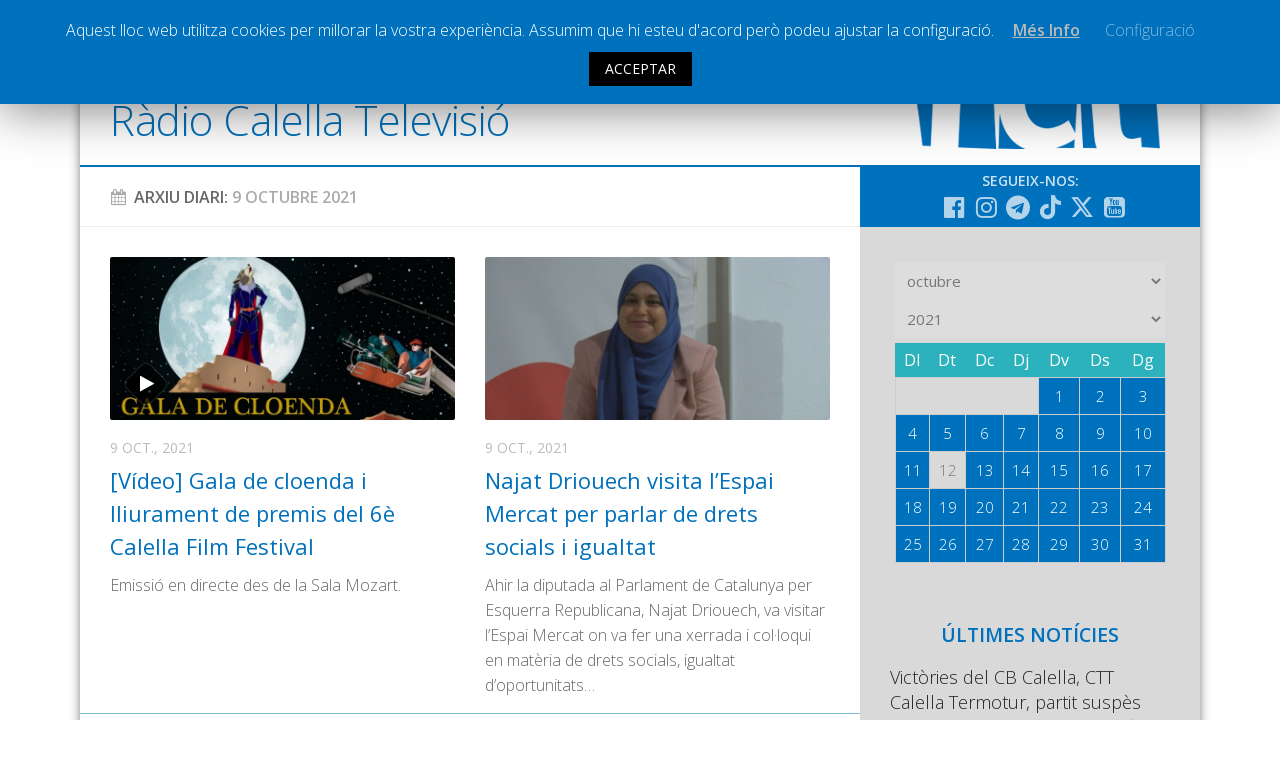

--- FILE ---
content_type: text/html; charset=UTF-8
request_url: https://www.radiocalellatv.cat/2021/10/09/
body_size: 17890
content:
<!DOCTYPE html> <html class="no-js" prefix="og: http://ogp.me/ns#"><head><meta charset="UTF-8"><meta name="viewport" content="width=device-width, initial-scale=1.0"><meta name="Description" content="La web de la ràdio i televisió local de Calella"><link rel="profile" href="http://gmpg.org/xfn/11"><link rel="pingback" href="https://www.radiocalellatv.cat/xmlrpc.php"> <title>09/10/2021 &#8211; Ràdio Calella Televisió</title><meta name='robots' content='max-image-preview:large'><script>document.documentElement.className = document.documentElement.className.replace("no-js","js");</script><link rel='dns-prefetch' href='//static.addtoany.com'><link rel='dns-prefetch' href='//www.google.com'><link rel='dns-prefetch' href='//s.w.org'><link rel="alternate" type="application/rss+xml" title="Ràdio Calella Televisió &raquo; canal d&#039;informació" href="https://www.radiocalellatv.cat/feed/"><link rel="alternate" type="application/rss+xml" title="Ràdio Calella Televisió &raquo; Canal dels comentaris" href="https://www.radiocalellatv.cat/comments/feed/"><link href="//fonts.googleapis.com/css?family=Open+Sans:400,400italic,300italic,300,600&subset=latin,latin-ext" rel="stylesheet" type="text/css"><script type="text/javascript">
window._wpemojiSettings = {"baseUrl":"https:\/\/s.w.org\/images\/core\/emoji\/13.1.0\/72x72\/","ext":".png","svgUrl":"https:\/\/s.w.org\/images\/core\/emoji\/13.1.0\/svg\/","svgExt":".svg","source":{"concatemoji":"https:\/\/www.radiocalellatv.cat\/wp-includes\/js\/wp-emoji-release.min.js?ver=5.9.10"}};

!function(e,a,t){var n,r,o,i=a.createElement("canvas"),p=i.getContext&&i.getContext("2d");function s(e,t){var a=String.fromCharCode;p.clearRect(0,0,i.width,i.height),p.fillText(a.apply(this,e),0,0);e=i.toDataURL();return p.clearRect(0,0,i.width,i.height),p.fillText(a.apply(this,t),0,0),e===i.toDataURL()}function c(e){var t=a.createElement("script");t.src=e,t.defer=t.type="text/javascript",a.getElementsByTagName("head")[0].appendChild(t)}for(o=Array("flag","emoji"),t.supports={everything:!0,everythingExceptFlag:!0},r=0;r<o.length;r++)t.supports[o[r]]=function(e){if(!p||!p.fillText)return!1;switch(p.textBaseline="top",p.font="600 32px Arial",e){case"flag":return s([127987,65039,8205,9895,65039],[127987,65039,8203,9895,65039])?!1:!s([55356,56826,55356,56819],[55356,56826,8203,55356,56819])&&!s([55356,57332,56128,56423,56128,56418,56128,56421,56128,56430,56128,56423,56128,56447],[55356,57332,8203,56128,56423,8203,56128,56418,8203,56128,56421,8203,56128,56430,8203,56128,56423,8203,56128,56447]);case"emoji":return!s([10084,65039,8205,55357,56613],[10084,65039,8203,55357,56613])}return!1}(o[r]),t.supports.everything=t.supports.everything&&t.supports[o[r]],"flag"!==o[r]&&(t.supports.everythingExceptFlag=t.supports.everythingExceptFlag&&t.supports[o[r]]);t.supports.everythingExceptFlag=t.supports.everythingExceptFlag&&!t.supports.flag,t.DOMReady=!1,t.readyCallback=function(){t.DOMReady=!0},t.supports.everything||(n=function(){t.readyCallback()},a.addEventListener?(a.addEventListener("DOMContentLoaded",n,!1),e.addEventListener("load",n,!1)):(e.attachEvent("onload",n),a.attachEvent("onreadystatechange",function(){"complete"===a.readyState&&t.readyCallback()})),(n=t.source||{}).concatemoji?c(n.concatemoji):n.wpemoji&&n.twemoji&&(c(n.twemoji),c(n.wpemoji)))}(window,document,window._wpemojiSettings);
</script><style type="text/css">img.wp-smiley,img.emoji{display:inline !important;border:none !important;box-shadow:none !important;height:1em !important;width:1em !important;margin:0 0.07em !important;vertical-align:-0.1em !important;background:none !important;padding:0 !important}</style><link rel='stylesheet' id='validate-engine-css-css' href='https://www.radiocalellatv.cat/wp-content/plugins/wysija-newsletters/css/validationEngine.jquery.css?ver=2.17' type='text/css' media='all'><link rel='stylesheet' id='cptr-css-css' href='https://www.radiocalellatv.cat/wp-content/plugins/custom-post-types-relationships-cptr/css/cptr.css?ver=2.5.1' type='text/css' media='all'><link rel='stylesheet' id='wp-block-library-css' href='https://www.radiocalellatv.cat/wp-includes/css/dist/block-library/style.min.css?ver=5.9.10' type='text/css' media='all'><style id='global-styles-inline-css' type='text/css'>body{--wp--preset--color--black:#000000;--wp--preset--color--cyan-bluish-gray:#abb8c3;--wp--preset--color--white:#ffffff;--wp--preset--color--pale-pink:#f78da7;--wp--preset--color--vivid-red:#cf2e2e;--wp--preset--color--luminous-vivid-orange:#ff6900;--wp--preset--color--luminous-vivid-amber:#fcb900;--wp--preset--color--light-green-cyan:#7bdcb5;--wp--preset--color--vivid-green-cyan:#00d084;--wp--preset--color--pale-cyan-blue:#8ed1fc;--wp--preset--color--vivid-cyan-blue:#0693e3;--wp--preset--color--vivid-purple:#9b51e0;--wp--preset--gradient--vivid-cyan-blue-to-vivid-purple:linear-gradient(135deg,rgba(6,147,227,1) 0%,rgb(155,81,224) 100%);--wp--preset--gradient--light-green-cyan-to-vivid-green-cyan:linear-gradient(135deg,rgb(122,220,180) 0%,rgb(0,208,130) 100%);--wp--preset--gradient--luminous-vivid-amber-to-luminous-vivid-orange:linear-gradient(135deg,rgba(252,185,0,1) 0%,rgba(255,105,0,1) 100%);--wp--preset--gradient--luminous-vivid-orange-to-vivid-red:linear-gradient(135deg,rgba(255,105,0,1) 0%,rgb(207,46,46) 100%);--wp--preset--gradient--very-light-gray-to-cyan-bluish-gray:linear-gradient(135deg,rgb(238,238,238) 0%,rgb(169,184,195) 100%);--wp--preset--gradient--cool-to-warm-spectrum:linear-gradient(135deg,rgb(74,234,220) 0%,rgb(151,120,209) 20%,rgb(207,42,186) 40%,rgb(238,44,130) 60%,rgb(251,105,98) 80%,rgb(254,248,76) 100%);--wp--preset--gradient--blush-light-purple:linear-gradient(135deg,rgb(255,206,236) 0%,rgb(152,150,240) 100%);--wp--preset--gradient--blush-bordeaux:linear-gradient(135deg,rgb(254,205,165) 0%,rgb(254,45,45) 50%,rgb(107,0,62) 100%);--wp--preset--gradient--luminous-dusk:linear-gradient(135deg,rgb(255,203,112) 0%,rgb(199,81,192) 50%,rgb(65,88,208) 100%);--wp--preset--gradient--pale-ocean:linear-gradient(135deg,rgb(255,245,203) 0%,rgb(182,227,212) 50%,rgb(51,167,181) 100%);--wp--preset--gradient--electric-grass:linear-gradient(135deg,rgb(202,248,128) 0%,rgb(113,206,126) 100%);--wp--preset--gradient--midnight:linear-gradient(135deg,rgb(2,3,129) 0%,rgb(40,116,252) 100%);--wp--preset--duotone--dark-grayscale:url('#wp-duotone-dark-grayscale');--wp--preset--duotone--grayscale:url('#wp-duotone-grayscale');--wp--preset--duotone--purple-yellow:url('#wp-duotone-purple-yellow');--wp--preset--duotone--blue-red:url('#wp-duotone-blue-red');--wp--preset--duotone--midnight:url('#wp-duotone-midnight');--wp--preset--duotone--magenta-yellow:url('#wp-duotone-magenta-yellow');--wp--preset--duotone--purple-green:url('#wp-duotone-purple-green');--wp--preset--duotone--blue-orange:url('#wp-duotone-blue-orange');--wp--preset--font-size--small:13px;--wp--preset--font-size--medium:20px;--wp--preset--font-size--large:36px;--wp--preset--font-size--x-large:42px}.has-black-color{color:var(--wp--preset--color--black) !important}.has-cyan-bluish-gray-color{color:var(--wp--preset--color--cyan-bluish-gray) !important}.has-white-color{color:var(--wp--preset--color--white) !important}.has-pale-pink-color{color:var(--wp--preset--color--pale-pink) !important}.has-vivid-red-color{color:var(--wp--preset--color--vivid-red) !important}.has-luminous-vivid-orange-color{color:var(--wp--preset--color--luminous-vivid-orange) !important}.has-luminous-vivid-amber-color{color:var(--wp--preset--color--luminous-vivid-amber) !important}.has-light-green-cyan-color{color:var(--wp--preset--color--light-green-cyan) !important}.has-vivid-green-cyan-color{color:var(--wp--preset--color--vivid-green-cyan) !important}.has-pale-cyan-blue-color{color:var(--wp--preset--color--pale-cyan-blue) !important}.has-vivid-cyan-blue-color{color:var(--wp--preset--color--vivid-cyan-blue) !important}.has-vivid-purple-color{color:var(--wp--preset--color--vivid-purple) !important}.has-black-background-color{background-color:var(--wp--preset--color--black) !important}.has-cyan-bluish-gray-background-color{background-color:var(--wp--preset--color--cyan-bluish-gray) !important}.has-white-background-color{background-color:var(--wp--preset--color--white) !important}.has-pale-pink-background-color{background-color:var(--wp--preset--color--pale-pink) !important}.has-vivid-red-background-color{background-color:var(--wp--preset--color--vivid-red) !important}.has-luminous-vivid-orange-background-color{background-color:var(--wp--preset--color--luminous-vivid-orange) !important}.has-luminous-vivid-amber-background-color{background-color:var(--wp--preset--color--luminous-vivid-amber) !important}.has-light-green-cyan-background-color{background-color:var(--wp--preset--color--light-green-cyan) !important}.has-vivid-green-cyan-background-color{background-color:var(--wp--preset--color--vivid-green-cyan) !important}.has-pale-cyan-blue-background-color{background-color:var(--wp--preset--color--pale-cyan-blue) !important}.has-vivid-cyan-blue-background-color{background-color:var(--wp--preset--color--vivid-cyan-blue) !important}.has-vivid-purple-background-color{background-color:var(--wp--preset--color--vivid-purple) !important}.has-black-border-color{border-color:var(--wp--preset--color--black) !important}.has-cyan-bluish-gray-border-color{border-color:var(--wp--preset--color--cyan-bluish-gray) !important}.has-white-border-color{border-color:var(--wp--preset--color--white) !important}.has-pale-pink-border-color{border-color:var(--wp--preset--color--pale-pink) !important}.has-vivid-red-border-color{border-color:var(--wp--preset--color--vivid-red) !important}.has-luminous-vivid-orange-border-color{border-color:var(--wp--preset--color--luminous-vivid-orange) !important}.has-luminous-vivid-amber-border-color{border-color:var(--wp--preset--color--luminous-vivid-amber) !important}.has-light-green-cyan-border-color{border-color:var(--wp--preset--color--light-green-cyan) !important}.has-vivid-green-cyan-border-color{border-color:var(--wp--preset--color--vivid-green-cyan) !important}.has-pale-cyan-blue-border-color{border-color:var(--wp--preset--color--pale-cyan-blue) !important}.has-vivid-cyan-blue-border-color{border-color:var(--wp--preset--color--vivid-cyan-blue) !important}.has-vivid-purple-border-color{border-color:var(--wp--preset--color--vivid-purple) !important}.has-vivid-cyan-blue-to-vivid-purple-gradient-background{background:var(--wp--preset--gradient--vivid-cyan-blue-to-vivid-purple) !important}.has-light-green-cyan-to-vivid-green-cyan-gradient-background{background:var(--wp--preset--gradient--light-green-cyan-to-vivid-green-cyan) !important}.has-luminous-vivid-amber-to-luminous-vivid-orange-gradient-background{background:var(--wp--preset--gradient--luminous-vivid-amber-to-luminous-vivid-orange) !important}.has-luminous-vivid-orange-to-vivid-red-gradient-background{background:var(--wp--preset--gradient--luminous-vivid-orange-to-vivid-red) !important}.has-very-light-gray-to-cyan-bluish-gray-gradient-background{background:var(--wp--preset--gradient--very-light-gray-to-cyan-bluish-gray) !important}.has-cool-to-warm-spectrum-gradient-background{background:var(--wp--preset--gradient--cool-to-warm-spectrum) !important}.has-blush-light-purple-gradient-background{background:var(--wp--preset--gradient--blush-light-purple) !important}.has-blush-bordeaux-gradient-background{background:var(--wp--preset--gradient--blush-bordeaux) !important}.has-luminous-dusk-gradient-background{background:var(--wp--preset--gradient--luminous-dusk) !important}.has-pale-ocean-gradient-background{background:var(--wp--preset--gradient--pale-ocean) !important}.has-electric-grass-gradient-background{background:var(--wp--preset--gradient--electric-grass) !important}.has-midnight-gradient-background{background:var(--wp--preset--gradient--midnight) !important}.has-small-font-size{font-size:var(--wp--preset--font-size--small) !important}.has-medium-font-size{font-size:var(--wp--preset--font-size--medium) !important}.has-large-font-size{font-size:var(--wp--preset--font-size--large) !important}.has-x-large-font-size{font-size:var(--wp--preset--font-size--x-large) !important}</style><link rel='stylesheet' id='cookie-law-info-css' href='https://www.radiocalellatv.cat/wp-content/plugins/cookie-law-info/public/css/cookie-law-info-public.css?ver=1.8.5' type='text/css' media='all'><link rel='stylesheet' id='cookie-law-info-gdpr-css' href='https://www.radiocalellatv.cat/wp-content/plugins/cookie-law-info/public/css/cookie-law-info-gdpr.css?ver=1.8.5' type='text/css' media='all'><link rel='stylesheet' id='searchandfilter-css' href='https://www.radiocalellatv.cat/wp-content/plugins/search-filter/style.css?ver=1' type='text/css' media='all'><link rel='stylesheet' id='style-css' href='https://www.radiocalellatv.cat/wp-content/themes/hueman/style.css?ver=5.9.10' type='text/css' media='all'><link rel='stylesheet' id='responsive-css' href='https://www.radiocalellatv.cat/wp-content/themes/hueman/responsive.css?v=2&#038;ver=5.9.10' type='text/css' media='all'><link rel='stylesheet' id='custom-css' href='https://www.radiocalellatv.cat/wp-content/themes/hueman/custom.css?ver=1768384879' type='text/css' media='all'><link rel='stylesheet' id='font-awesome-brands-css' href='https://www.radiocalellatv.cat/wp-content/themes/hueman/fonts/brands.min.css?ver=5.9.10' type='text/css' media='all'><link rel='stylesheet' id='font-awesome-css' href='https://www.radiocalellatv.cat/wp-content/themes/hueman/fonts/font-awesome.min.css?ver=5.9.10' type='text/css' media='all'><link rel='stylesheet' id='addtoany-css' href='https://www.radiocalellatv.cat/wp-content/plugins/add-to-any/addtoany.min.css?ver=1.16' type='text/css' media='all'><script type='text/javascript' src='https://www.radiocalellatv.cat/wp-includes/js/jquery/jquery.min.js?ver=3.6.0' id='jquery-core-js'></script><script type='text/javascript' src='https://www.radiocalellatv.cat/wp-includes/js/jquery/jquery-migrate.min.js?ver=3.3.2' defer ' id='jquery-migrate-js'></script><script type='text/javascript' id='addtoany-core-js-before'>
window.a2a_config=window.a2a_config||{};a2a_config.callbacks=[];a2a_config.overlays=[];a2a_config.templates={};a2a_localize = {
Share: "Comparteix",
Save: "Desa",
Subscribe: "Subscriure's",
Email: "Correu electrònic",
Bookmark: "Preferit",
ShowAll: "Mostra tots",
ShowLess: "Mostra'n menys",
FindServices: "Cerca servei(s)",
FindAnyServiceToAddTo: "Troba instantàniament qualsevol servei per a afegir a",
PoweredBy: "Potenciat per",
ShareViaEmail: "Comparteix per correu electrònic",
SubscribeViaEmail: "Subscriu-me per correu electrònic",
BookmarkInYourBrowser: "Afegiu l'adreça d'interès al vostre navegador",
BookmarkInstructions: "Premeu Ctrl+D o \u2318+D per afegir als preferits aquesta pàgina",
AddToYourFavorites: "Afegiu als vostres favorits",
SendFromWebOrProgram: "Envia des de qualsevol adreça o programa de correu electrònic",
EmailProgram: "Programa de correu electrònic",
More: "Més&#8230;",
ThanksForSharing: "Gràcies per compartir!",
ThanksForFollowing: "Gràcies per seguir!"
};
</script><script type='text/javascript' defer src='https://static.addtoany.com/menu/page.js' defer ' id='addtoany-core-js'></script><script type='text/javascript' defer src='https://www.radiocalellatv.cat/wp-content/plugins/add-to-any/addtoany.min.js?ver=1.1' defer ' id='addtoany-jquery-js'></script><script type='text/javascript' id='cookie-law-info-js-extra'>

var Cli_Data = {"nn_cookie_ids":[],"cookielist":[]};
var log_object = {"ajax_url":"https:\/\/www.radiocalellatv.cat\/wp-admin\/admin-ajax.php"};

</script><script type='text/javascript' src='https://www.radiocalellatv.cat/wp-content/plugins/cookie-law-info/public/js/cookie-law-info-public.js?ver=1.8.5' defer ' id='cookie-law-info-js'></script><script type='text/javascript' src='https://www.radiocalellatv.cat/wp-content/plugins/responsive-lightbox/assets/magnific/jquery.magnific-popup.min.js?ver=1.2.0' defer ' id='responsive-lightbox-magnific-js'></script><script type='text/javascript' src='https://www.radiocalellatv.cat/wp-content/themes/hueman/js/jquery.flexslider.min.js?ver=5.9.10' id='flexslider-js'></script><script type='text/javascript' id='icwp-wpsf-shield-notbot-js-extra'>

var shield_vars_notbotjs = {"ajax":{"not_bot":{"action":"shield_action","ex":"capture_not_bot","exnonce":"7d0bec8bcb"},"not_bot_nonce":{"action":"shield_action","ex":"capture_not_bot_nonce"}},"flags":{"run":true},"vars":{"ajaxurl":"https:\/\/www.radiocalellatv.cat\/wp-admin\/admin-ajax.php"}};

</script><script type='text/javascript' src='https://www.radiocalellatv.cat/wp-content/plugins/wp-simple-firewall/resources/js/shield/notbot.js?ver=17.0.19&#038;mtime=1720074419' defer ' id='icwp-wpsf-shield-notbot-js'></script><link rel="https://api.w.org/" href="https://www.radiocalellatv.cat/wp-json/"><link rel="EditURI" type="application/rsd+xml" title="RSD" href="https://www.radiocalellatv.cat/xmlrpc.php?rsd"><link rel="wlwmanifest" type="application/wlwmanifest+xml" href="https://www.radiocalellatv.cat/wp-includes/wlwmanifest.xml"><script type="text/javascript">
var ajaxurl = 'https://www.radiocalellatv.cat/wp-admin/admin-ajax.php';
</script><style type="text/css">.ajax-calendar{position:relative}#ajax_ac_widget th{background:none repeat scroll 0 0 #2cb2bc;color:#FFFFFF;font-weight:normal;padding:5px 1px;text-align:center;font-size:16px}#ajax_ac_widget{padding:5px}#ajax_ac_widget td{border:1px solid #CCCCCC;text-align:center}#my-calendar a{background:none repeat scroll 0 0 #0071bc;color:#FFFFFF;display:block;padding:6px 0;width:100% !important}#my-calendar{width:100%}#my_calender span{display:block;padding:6px 0;width:100% !important}#today a,#today span{background:none repeat scroll 0 0 #2cb2bc !important;color:#FFFFFF}#ajax_ac_widget #my_year{float:right}.select_ca #my_month{float:left}</style><meta property="og:title" content="Ràdio Calella Televisió"/><meta property="og:type" content="website"/><meta property="og:url" content="https://www.radiocalellatv.cat"/><meta property="og:image" content=""/><meta property="og:site_name" content="Ràdio Calella Televisió"/><meta property="og:description" content="La web de la ràdio i televisió local de Calella"/><meta property="og:locale" content="ca"><meta property="og:type" content="article"><link rel="shortcut icon" href="/grafisme/favicon.jpg"><!--[if lt IE 9]><script src="https://www.radiocalellatv.cat/wp-content/themes/hueman/js/ie/html5.js' defer "></script><script src="https://www.radiocalellatv.cat/wp-content/themes/hueman/js/ie/selectivizr.js' defer "></script><![endif]--><style type="text/css">body{font-family:"Open Sans",Arial,sans-serif}.boxed #wrapper,.container-inner{max-width:1120px}::selection{background-color:#0071bc}::-moz-selection{background-color:#0071bc}a,.themeform label .required,#flexslider-featured .flex-direction-nav .flex-next:hover,#flexslider-featured .flex-direction-nav .flex-prev:hover,.post-hover:hover .post-title a,.post-title a:hover,.s1 .post-nav li a:hover i,.content .post-nav li a:hover i,.post-related a:hover,.s1 .widget_rss ul li a,#footer .widget_rss ul li a,.s1 .widget_calendar a,#footer .widget_calendar a,.s1 .alx-tab .tab-item-category a,.s1 .alx-posts .post-item-category a,.s1 .alx-tab li:hover .tab-item-title a,.s1 .alx-tab li:hover .tab-item-comment a,.s1 .alx-posts li:hover .post-item-title a,#footer .alx-tab .tab-item-category a,#footer .alx-posts .post-item-category a,#footer .alx-tab li:hover .tab-item-title a,#footer .alx-tab li:hover .tab-item-comment a,#footer .alx-posts li:hover .post-item-title a,.comment-tabs li.active a,.comment-awaiting-moderation,.child-menu a:hover,.child-menu .current_page_item > a,.wp-pagenavi a{color:#0071bc}.themeform input[type="submit"],.themeform button[type="submit"],.s1 .sidebar-top,.s1 .sidebar-toggle,#flexslider-featured .flex-control-nav li a.flex-active,.post-tags a:hover,.s1 .widget_calendar caption,#footer .widget_calendar caption,.author-bio .bio-avatar:after,.commentlist li.bypostauthor > .comment-body:after,.commentlist li.comment-author-admin > .comment-body:after{background-color:#0071bc}.post-format .format-container{border-color:#0071bc}.s1 .alx-tabs-nav li.active a,#footer .alx-tabs-nav li.active a,.comment-tabs li.active a,.wp-pagenavi a:hover,.wp-pagenavi a:active,.wp-pagenavi span.current{border-bottom-color:#0071bc!important}.s2 .post-nav li a:hover i,.s2 .widget_rss ul li a,.s2 .widget_calendar a,.s2 .alx-tab .tab-item-category a,.s2 .alx-posts .post-item-category a,.s2 .alx-tab li:hover .tab-item-title a,.s2 .alx-tab li:hover .tab-item-comment a,.s2 .alx-posts li:hover .post-item-title a{color:#bfbfbf}.s2 .sidebar-top,.s2 .sidebar-toggle,.post-comments,.jp-play-bar,.jp-volume-bar-value,.s2 .widget_calendar caption{background-color:#bfbfbf}.s2 .alx-tabs-nav li.active a{border-bottom-color:#bfbfbf}.post-comments span:before{border-right-color:#bfbfbf}.search-expand,#nav-topbar.nav-container{background-color:#0071bc}@media only screen and (min-width:720px){#nav-topbar .nav ul{background-color:#0071bc}}#header{background-color:#ffffff}@media only screen and (min-width:720px){#nav-header .nav ul{background-color:#ffffff}}#nav-header.nav-container{background-color:#0071bc}@media only screen and (min-width:720px){#nav-header .nav ul{background-color:#0071bc}}#footer-bottom{background-color:#0071bc}.site-title a img{max-height:47px}img{-webkit-border-radius:2px;border-radius:2px}body{background-color:#ffffff}</style></head><body class="archive date col-2cl boxed topbar-enabled chrome"><div id="wrapper"><header id="header"><nav class="nav-container group " id="nav-topbar"><div class="nav-toggle"><i class="fa fa-bars"></i></div><div class="nav-text"></div><div class="nav-wrap container"><ul id="menu-principal" class="nav container-inner group nav-principal"><li id="menu-item-60" class="menu-item menu-item-type-taxonomy menu-item-object-category menu-item-has-children menu-item-60"><a href="https://www.radiocalellatv.cat/noticies/">Notícies</a><ul class="sub-menu"><li id="menu-item-61" class="menu-item menu-item-type-taxonomy menu-item-object-category menu-item-61"><a href="https://www.radiocalellatv.cat/category/noticies/comunicacio/">Comunicació</a></li><li id="menu-item-62" class="menu-item menu-item-type-taxonomy menu-item-object-category menu-item-62"><a href="https://www.radiocalellatv.cat/category/noticies/cultura/">Cultura</a></li><li id="menu-item-64" class="menu-item menu-item-type-taxonomy menu-item-object-category menu-item-64"><a href="https://www.radiocalellatv.cat/category/noticies/politica/">Política</a></li><li id="menu-item-65" class="menu-item menu-item-type-taxonomy menu-item-object-category menu-item-65"><a href="https://www.radiocalellatv.cat/category/noticies/societat/">Societat</a></li><li id="menu-item-95416" class="menu-item menu-item-type-taxonomy menu-item-object-category menu-item-95416"><a href="https://www.radiocalellatv.cat/category/noticies/successos/">Successos</a></li></ul></li><li id="menu-item-63" class="menu-item menu-item-type-taxonomy menu-item-object-category menu-item-has-children menu-item-63"><a href="https://www.radiocalellatv.cat/category/noticies/esports/">Esports</a><ul class="sub-menu"><li id="menu-item-111866" class="menu-item menu-item-type-taxonomy menu-item-object-programestv menu-item-111866"><a href="https://www.radiocalellatv.cat/programestv/la-banqueta/">La Banqueta</a></li><li id="menu-item-91490" class="menu-item menu-item-type-taxonomy menu-item-object-programestv menu-item-91490"><a href="https://www.radiocalellatv.cat/programestv/transmissions-esportives/">Transmissions Esportives</a></li></ul></li><li id="menu-item-54807" class="menu-item menu-item-type-custom menu-item-object-custom menu-item-54807"><a href="/audios/">Pòdcasts</a></li><li id="menu-item-54808" class="menu-item menu-item-type-custom menu-item-object-custom menu-item-54808"><a href="/videos/">Vídeos</a></li><li id="menu-item-63595" class="menu-item menu-item-type-post_type menu-item-object-page menu-item-63595"><a href="https://www.radiocalellatv.cat/graella/">Graella</a></li><li id="menu-item-90378" class="menu-item menu-item-type-post_type menu-item-object-page menu-item-90378"><a href="https://www.radiocalellatv.cat/tarifes-publicitat/">Publicitat</a></li><li id="menu-item-477" class="menu-item menu-item-type-post_type menu-item-object-page menu-item-477"><a href="https://www.radiocalellatv.cat/contacte">Contacte</a></li></ul></div><div class="container"><div class="container-inner"><div class="toggle-search"><i class="fa fa-search"></i></div><div class="search-expand"><div class="search-expand-inner"><form action="" method="post" class="searchandfilter sif"><div><ul><li><input type="text" name="ofsearch" placeholder="Cerca ..." value=""></li><li><select class="postform" name="ofpost_types"><option class="level-0" value="post,audios,videos">Tota la web</option><option class="level-0" value="post">Notícies</option><option class="level-0" value="audios">Àudios</option><option class="level-0" value="videos">Vídeos</option></select></li><li><h4>Rang de dates</h4><input class="postform" type="date" name="ofpost_date[]" value=""></li><li><input class="postform" type="date" name="ofpost_date[]" value=""></li><li><input type="hidden" name="ofadd_search_param" value="1"><input type="hidden" name="ofsubmitted" value="1"><input type="submit" value="Cercar"></li></ul></div></form></div></div></div></div></nav><div class="container group"><div class="container-inner banner-logo"><div class="group pad"><p class="site-title"><a href="https://www.radiocalellatv.cat/" rel="home">Ràdio Calella Televisió</a></p></div></div></div></header><div class="container" id="page"><div class="container-inner"><div class="main"><div class="main-inner group"><section class="content"><div class="page-title pad group arxiu-data"><h1><a class="fa fa-calendar" href="#ajax_ac_widget-2"></a>Arxiu Diari: <span>9 octubre 2021</span></h1></div><div class="pad group"><div class="post-list group"><div class="post-row"><article id="post-86067" class="group post post-86067 videos type-videos status-publish format-video has-post-thumbnail hentry post_format-post-format-video programestv-auditori programestv-calellafilmfestival programestv-directes"><div class="post-inner post-hover"><div class="post-thumbnail"><a href="https://www.radiocalellatv.cat/videos/video-gala-de-cloenda-i-lliurament-de-premis-del-6e-calella-film-festival/" title="[Vídeo] Gala de cloenda i lliurament de premis del 6è Calella Film Festival"><img width="720" height="340" src="https://www.radiocalellatv.cat/wp-content/uploads/2021/10/CCFF21_directeweb7234-720x340.jpg" class="attachment-thumb-large size-thumb-large wp-post-image" alt="" srcset="https://www.radiocalellatv.cat/wp-content/uploads/2021/10/CCFF21_directeweb7234-720x340.jpg 720w, https://www.radiocalellatv.cat/wp-content/uploads/2021/10/CCFF21_directeweb7234-300x142.jpg 300w, https://www.radiocalellatv.cat/wp-content/uploads/2021/10/CCFF21_directeweb7234-600x284.jpg 600w, https://www.radiocalellatv.cat/wp-content/uploads/2021/10/CCFF21_directeweb7234-520x245.jpg 520w, https://www.radiocalellatv.cat/wp-content/uploads/2021/10/CCFF21_directeweb7234.jpg 855w" sizes="(max-width: 720px) 100vw, 720px"><span class="thumb-icon"><i class="fa fa-play"></i></span></a></div><div class="post-meta group"><p class="post-category"></p><p class="post-date">9 oct., 2021</p></div><h2 class="post-title"><a href="https://www.radiocalellatv.cat/videos/video-gala-de-cloenda-i-lliurament-de-premis-del-6e-calella-film-festival/" rel="bookmark" title="[Vídeo] Gala de cloenda i lliurament de premis del 6è Calella Film Festival">[Vídeo] Gala de cloenda i lliurament de premis del 6è Calella Film Festival</a></h2><div class="entry excerpt"><p>Emissió en directe des de la Sala Mozart.</p></div></div></article><article id="post-86105" class="group post post-86105 type-post status-publish format-image has-post-thumbnail hentry category-destacada post_format-post-format-image"><div class="post-inner post-hover"><div class="post-thumbnail"><a href="https://www.radiocalellatv.cat/najat-driouech-visita-lespai-mercat-per-parlar-de-drets-socials-i-igualtat/" title="Najat Driouech visita l&#8217;Espai Mercat per parlar de drets socials i igualtat"><img width="720" height="340" src="https://www.radiocalellatv.cat/wp-content/uploads/2021/10/Imatge-xerrada-ERC00000000-720x340.jpg" class="attachment-thumb-large size-thumb-large wp-post-image" alt="" loading="lazy" srcset="https://www.radiocalellatv.cat/wp-content/uploads/2021/10/Imatge-xerrada-ERC00000000-720x340.jpg 720w, https://www.radiocalellatv.cat/wp-content/uploads/2021/10/Imatge-xerrada-ERC00000000-520x245.jpg 520w" sizes="(max-width: 720px) 100vw, 720px"></a></div><div class="post-meta group"><p class="post-category"></p><p class="post-date">9 oct., 2021</p></div><h2 class="post-title"><a href="https://www.radiocalellatv.cat/najat-driouech-visita-lespai-mercat-per-parlar-de-drets-socials-i-igualtat/" rel="bookmark" title="Najat Driouech visita l&#8217;Espai Mercat per parlar de drets socials i igualtat">Najat Driouech visita l&#8217;Espai Mercat per parlar de drets socials i igualtat</a></h2><div class="entry excerpt"><p>Ahir la diputada al Parlament de Catalunya per Esquerra Republicana, Najat Driouech, va visitar l&#8217;Espai Mercat on va fer una xerrada i col·loqui en matèria de drets socials, igualtat d&#8217;oportunitats&hellip;</p></div></div></article></div><div class="post-row"><article id="post-86103" class="group post post-86103 type-post status-publish format-image has-post-thumbnail hentry category-esports category-noticies post_format-post-format-image"><div class="post-inner post-hover"><div class="post-thumbnail"><a href="https://www.radiocalellatv.cat/les-noies-del-cb-calella-busquen-la-primera-victoria-a-la-lliga-i-els-nois-aconseguir-ne-una-de-nova/" title="Les noies del CB Calella busquen la primera victòria a la lliga i els nois aconseguir-ne una de nova"><img width="720" height="340" src="https://www.radiocalellatv.cat/wp-content/uploads/2021/10/686A6C63-3F7B-4A4F-8FA6-EB1E07267284.jpeg" class="attachment-thumb-large size-thumb-large wp-post-image" alt="" loading="lazy" srcset="https://www.radiocalellatv.cat/wp-content/uploads/2021/10/686A6C63-3F7B-4A4F-8FA6-EB1E07267284.jpeg 720w, https://www.radiocalellatv.cat/wp-content/uploads/2021/10/686A6C63-3F7B-4A4F-8FA6-EB1E07267284-300x142.jpeg 300w, https://www.radiocalellatv.cat/wp-content/uploads/2021/10/686A6C63-3F7B-4A4F-8FA6-EB1E07267284-600x283.jpeg 600w, https://www.radiocalellatv.cat/wp-content/uploads/2021/10/686A6C63-3F7B-4A4F-8FA6-EB1E07267284-520x245.jpeg 520w" sizes="(max-width: 720px) 100vw, 720px"></a></div><div class="post-meta group"><p class="post-category"><a href="https://www.radiocalellatv.cat/category/noticies/esports/" rel="category tag">Esports</a></p><p class="post-date">9 oct., 2021</p></div><h2 class="post-title"><a href="https://www.radiocalellatv.cat/les-noies-del-cb-calella-busquen-la-primera-victoria-a-la-lliga-i-els-nois-aconseguir-ne-una-de-nova/" rel="bookmark" title="Les noies del CB Calella busquen la primera victòria a la lliga i els nois aconseguir-ne una de nova">Les noies del CB Calella busquen la primera victòria a la lliga i els nois aconseguir-ne una de nova</a></h2><div class="entry excerpt"><p>Les jugadores de CB Calella s&#8217;enfrotaran, aquest dissabte a partir de les 17:45h al pavelló del Parc Dalmau, a l&#8217;Esportiva de Mataró. Aquest serà el tercer partit de lliga. De&hellip;</p></div></div></article></div></div><nav class="pagination group"></nav></div></section><div class="sidebar s1"><a class="sidebar-toggle" title="Expand Sidebar"><i class="fa icon-sidebar-toggle"></i></a><div class="sidebar-content"><div class="sidebar-top group"><p class="segueix">Segueix-nos:</p><ul class="social-links"><li><a rel="nofollow" class="social-tooltip" title="Facebook" href="https://www.facebook.com/radiocalella" target="Array"><i class="fa fa-facebook-official" ></i></a></li><li><a rel="nofollow" class="social-tooltip" title="Instagram" href="https://www.instagram.com/radiocalellatv/" target="Array"><i class="fa fa-instagram" ></i></a></li><li><a rel="nofollow" class="social-tooltip" title="Telegram" href="https://t.me/radiocalellatv" target="Array"><i class="fa fa-telegram" ></i></a></li><li><a rel="nofollow" class="social-tooltip" title="TikTok" href="https://www.tiktok.com/@radiocalellatv" target="Array"><i class="fa fa-brands fa-tiktok" ></i></a></li><li><a rel="nofollow" class="social-tooltip" title="TwitterX" href="https://twitter.com/RadioCalellaTV" target="Array"><i class="fa fa-brands fa-x-twitter" ></i></a></li><li><a rel="nofollow" class="social-tooltip" title="Youtube" href="https://www.youtube.com/c/RadioCalellaTV" target="Array"><i class="fa fa-youtube-square" ></i></a></li></ul></div><div id="ajax_ac_widget-2" class="widget widget_ajax_ac_widget"><div id="ajax_ac_widget"><div class="select_ca"><select name="month" id="my_month" ><option value="01">gener</option><option value="02">febrer</option><option value="03">març</option><option value="04">abril</option><option value="05">maig</option><option value="06">juny</option><option value="07">juliol</option><option value="08">agost</option><option value="09">setembre</option><option value="10" selected="selected" >octubre</option><option value="11">novembre</option><option value="12">desembre</option></select><select name="Year" id="my_year" ><option value="2015">2015</option><option value="2016">2016</option><option value="2017">2017</option><option value="2018">2018</option><option value="2019">2019</option><option value="2020">2020</option><option value="2021" selected="selected" >2021</option><option value="2022">2022</option><option value="2023">2023</option><option value="2024">2024</option><option value="2025">2025</option><option value="2026">2026</option></select></div><div class="clear" style="clear:both; margin-bottom: 5px;"></div><div class="ajax-calendar"><div class="aj-loging" style="left: 49%;position: absolute;top: 50%; display:none"><img src="https://www.radiocalellatv.cat/wp-content/plugins/ajax-archive-calendar/loading.gif"></div><div id="my_calender"><table id="my-calendar"><thead><tr><th class="Dl" scope="col" title="Dilluns">Dl</th><th class="Dt" scope="col" title="Dimarts">Dt</th><th class="Dc" scope="col" title="Dimecres">Dc</th><th class="Dj" scope="col" title="Dijous">Dj</th><th class="Dv" scope="col" title="Divendres">Dv</th><th class="Ds" scope="col" title="Dissabte">Ds</th><th class="Dg" scope="col" title="Diumenge">Dg</th></tr></thead><tbody><tr><td colspan="4" >&nbsp;</td><td class="notday"><a class="has-post" href="https://www.radiocalellatv.cat/2021/10/01/" title="[Àudio] [Mediterranean House Radio] Programa 164
[Àudio] Info Migdia 01-10-21
Dilluns 4 d&#8217;octubre torna el programa &#8221;La Ciutat&#8221;
Grima (ferit 1-O a Calella): “A l’Estat no li pot sortir gratis”
L&#8217;independentisme commemora els quatre anys del referèndum de l&#8217;1-O
Calella en Comú diu al Govern que “es posi les piles” amb la urbanització de Can Carreras">1</a></td><td class="notday"><a class="has-post" href="https://www.radiocalellatv.cat/2021/10/02/" title="Les noies del CB Calella perden a Granollers
La Unió Esportiva Handbol Calella segueix sumant
El CF Calella debuta a la lliga al camp del Santvicentí, el partit es podrà seguir per RCTV
[Vídeo] Calella homenatja l’1 d’octubre amb la Marxa de Torxes
La UEH Calella busca el dos de dos a la pista del Molins
Els dos equips sèniors del CB Calella buscan la primera victòria a la lliga
Diumenge Calella tornarà a donar el tret de sortida a l&#8217;Ironman Barcelona que aquest any arriba farcit de canvis.">2</a></td><td class="notday"><a class="has-post" href="https://www.radiocalellatv.cat/2021/10/03/" title="[Vídeo] El clima complica un Ironman especial
Victòria convincent del C.F Calella en la seva visita al Santvicentí
Primera jornada de lliga de Bitlles Catalanes a Pineda
[Àudio] [Coblejant] Programa 248: Nou concurs de composició per a Cobla a Agramunt
Primera victòria dels nois del CB Calella">3</a></td></tr><tr><td class="notday"><a class="has-post" href="https://www.radiocalellatv.cat/2021/10/04/" title="[Vídeo] La Banqueta 04-10-2021
[Àudio] Info Migdia 04-10-21
El sector turístic es mostra molt crític amb la gestió política de la pandèmia
[Vídeo] Entrevista Jordi Noguera, Sònia Hernández i Josep Mª Gallart
[Vídeo] Entrevista Albert Guinart
[Vídeo] La Tertúlia 04-10-2021
[Vídeo] La Ciutat 04-10-2021
L’Ajuntament licita el nou enllumenat del complex esportiu Tomàs Claramunt
El PP tem que el Govern apugi els impostos per compensar la pèrdua de l’IBI de les autopistes">4</a></td><td class="notday"><a class="has-post" href="https://www.radiocalellatv.cat/2021/10/05/" title="[Àudio] El Refugi 128
Nova jornada de cancel·lacions i retards en la quarta jornada de vaga dels maquinistes de Renfe
L&#8217;oci nocturn reobre divendres amb passaport Covid
[Àudio] Info Migdia 05-10-21
[Vídeo] Entrevista Dr. Guillem Homet
[Vídeo] Entrevista Adela Castellà
[Vídeo] La Tertúlia 05-10-2021
[Vídeo] La Ciutat 05-10-2021
L’Associació del Pubillatge vol posar remei al distanciament dels joves amb la tradició
Calella vol dotar de més eines i recursos als consells de participació
Comencen les obres d’arranjament de voreres als carrers Monturiol, Jovara i Ramón i Cajal
L&#8217;hospital de Calella no registra cap ingrés per Covid en l&#8217;última setmana">5</a></td><td class="notday"><a class="has-post" href="https://www.radiocalellatv.cat/2021/10/06/" title="[Vídeo] Entrevista Montserrat Candini
L’adeu al cineasta Josep Maria Forn
Amics Escoltes del Montnegre prepara l’aplec de l’ermita de Sant Andreu de l’Arboceda
[Àudio] Info Migdia 06-10-21
La consulta sobre la platja de gossos es convocarà a principis del 2022
[Vídeo] La Tertúlia 06-10-2021
[Vídeo] La Ciutat 06-10-2021
La CUP torna a demanar la dimissió de Torrent
Candini no tanca la porta a la reelecció
Fer mal a través dels fills, l&#8217;altre violència masclista">6</a></td><td class="notday"><a class="has-post" href="https://www.radiocalellatv.cat/2021/10/07/" title="[Àudio] Elles van amb camper &#8211; Maresme
[Vídeo] Entrevista Sílvia Pérez
[Vídeo] Entrevista Narcís Cortada i Pere Puig
Candini diu que la intenció del Govern és no apujar l&#8217;IBI de cara al 2022
[Àudio] Info Migdia 07-10-21
Cs proposa habilitar una zona d’esbarjo infantil a la Plaça del Bunyol
Taula rodona sobre la llei de l’eutanàsia
[Vídeo] La Tertúlia 07-10-2021
[Vídeo] La Ciutat 07-10-2021
L’Ajuntament insisteix en reclamar la incapacitació de l’home sensellar
Presentació literària a la Biblioteca de Calella">7</a></td><td class="notday"><a class="has-post" href="https://www.radiocalellatv.cat/2021/10/08/" title="[Àudio] [Mediterranean House Radio] Programa 165
[Àudio] Info Migdia 08-10-21
Torna el mercat solidari de segona mà
[Vídeo] Entrevista Raül Zarco
Horaris disponibles per a una nova jornada de donació de sang a Calella
L&#8217;oci nocturn calellenc es prepara per a la reobertura
[Vídeo] La Tertúlia 08-10-2021
[Vídeo] La Ciutat 08-10-2021
Calella en Comú reclama les dades econòmiques de la concessió a Urbaser
Desconvocada la vaga de maquinistes de Renfe">8</a></td><td class="notday"><a class="has-post" href="https://www.radiocalellatv.cat/2021/10/09/" title="[Vídeo] Gala de cloenda i lliurament de premis del 6è Calella Film Festival
Najat Driouech visita l&#8217;Espai Mercat per parlar de drets socials i igualtat
Les noies del CB Calella busquen la primera victòria a la lliga i els nois aconseguir-ne una de nova">9</a></td><td class="notday"><a class="has-post" href="https://www.radiocalellatv.cat/2021/10/10/" title="Primera derrota de la UEHCalella
Segona victòria del CF Calella amb remuntada inclosa
L&#8217;equip sènior femení del CB Calella es veu àmpliament superat per l&#8217;Esportiva
Segona victòria seguida dels nois del CB Calella
[Àudio] [Coblejant] Programa 249: Hi haurà COCO per Sant Martirià amb sardanes de 7 tirades">10</a></td></tr><tr><td class="notday"><a class="has-post" href="https://www.radiocalellatv.cat/2021/10/11/" title="[Vídeo] La Banqueta 11-10-2021
[Vídeo] Entrevista Cinto Busquet
[Àudio] Info Migdia 11-10-21
Busquet sobre el cas del bisbe de Solsona: &#8220;Comunicativament, l&#8217;Església ho ha fet molt malament&#8221;
Gomis (Cs): “Calella s’ha convertit en un carril de bicis i patinets elèctrics”
[Vídeo] La Tertúlia 11-10-2021
[Vídeo] La Ciutat 11-10-2021
La Parròquia organitza un autocar per pujar a Montserrat el dia de Tots Sants
El mercat solidari de segona mà recapta 2.533 euros per a l’AVAH
Torna a baixar la taxa d&#8217;atur a Calella i se situa en el 12%">11</a></td><td class="notday"><span class="notpost">12</span></td><td class="notday"><a class="has-post" href="https://www.radiocalellatv.cat/2021/10/13/" title="La plataforma ven pancartes per demanar que se “salvi” la Vil·la Romana de Calella
Una xerrada sobre l’ecosistema marí obre el nou curs de l’Aula d’Extensió Universitària
[Àudio] Info Migdia 13-10-21
[Vídeo] Entrevista Carmen Lombardero
[Vídeo] Entrevista Ass. Dones de Calella
El punt de vacunació de la Fàbrica comença a citar per a la tercera dosi
Un ferit en un xoc entre una motocicleta i un cotxe a l&#8217;N-II
[Vídeo] La Tertúlia 13-10-2021
[Vídeo] Entrevista Guillermo Gomis
[Vídeo] La Ciutat 13-10-2021
L’Hospital de Calella dona l’alta a l’únic pacient Covid que hi havia ingressat">13</a></td><td class="notday"><a class="has-post" href="https://www.radiocalellatv.cat/2021/10/14/" title="[Àudio] Info Migdia 14-10-21
El grup Voramar prepara un playback a benefici de l&#8217;AVAH
[Vídeo] Entrevista Xavier Ponsdomènech
[Àudio] Elles van amb camper – La vall de Camprodon i la vall de Ribes
Ponsdomènech (Esquerra): “Hem de tornar a tenir una ciutat arreglada per atraure inversors”
[Vídeo] La Tertúlia 14-10-2021
[Vídeo] La Ciutat 14-10-2021
Es dupliquen les peticions per instal·lar plaques fotovoltaiques a Calella
Joan Canadell, al cicle de diàlegs de Junts per Catalunya de Calella">14</a></td><td class="notday"><a class="has-post" href="https://www.radiocalellatv.cat/2021/10/15/" title="[Àudio] [Mediterranean House Radio] Programa 166
[Àudio] Info Migdia 15-10-21
Calella camina per l’alzheimer
[Vídeo] Entrevista Josep Puig i Lorena Grau
Esquerra celebra el norantè aniversari del partit a Calella
[Vídeo] Entrevista Pilar Rocafort
[Vídeo] La Tertúlia 15-10-2021
[Vídeo] La Ciutat 15-10-2021
La Diputació ofereix a Calella una nova línia d’ajuts per afrontar la recuperació postpandèmia
Canadell: &#8220;La falta d&#8217;unitat és el que ha perjudicat més al procés&#8221;
Presentació en societat de l’Associació Foment de l’Havanera de Calella">15</a></td><td class="notday"><a class="has-post" href="https://www.radiocalellatv.cat/2021/10/16/" title="Tercera victòria seguida del CB Calella
Segona jornada Bitlles Catalanes
Debut i victòria del Suris Calella a Sant Cugat
L&#8217;ASFHAC presenta les seves propostes de cara a 2022
Agenda Esports dissabte : avui juguen Suris CTT Calella, CEF Creu Groga Waterpolo, els nois del CB Calella i els equips calellencs de Bitlles Catalanes">16</a></td><td class="notday"><a class="has-post" href="https://www.radiocalellatv.cat/2021/10/17/" title="Un parcial en contra en el segon quart fa que el CB Calella no tingui opcions de victòria
El partit entre l&#8217;Aquahotel i el CF Calella es suspèn al minut 80
La UEHCalella es retroba amb la victòria
[Vídeo] [Transmissió Esportiva] Handbol: UEH Calella – CH Canovelles
Laura Vilagrà visita el 90è aniversari d&#8217;ERC a Calella
El CEF Creu Groga W. empata amb el Picornell en la seva estrena a segona
El Termotur Calella inicia la lliga amb molt bon peu
Agenda Esports Diumenge: Avui juga el CF Calella, la UEH Calella el Temotur CTT Calella i les noies del CB Calella
[Àudio] [Coblejant] Programa 250: Montserrat Mauné, Sara Queralt, Montserrat Pujolar i Emília Pla; protagonistes d’aquesta setmana">17</a></td></tr><tr><td class="notday"><a class="has-post" href="https://www.radiocalellatv.cat/2021/10/18/" title="[Vídeo] La Banqueta 18-10-2021
[Vídeo] Entrevista Mireia Recaj i Sandra Palomero
L’Hospital de Calella torna a tenir pacients Covid
El càncer de mama ja és una malaltia crònica
[Àudio] Info Migdia 18-10-21
La Plataforma denuncia al Jutjat que s’està perforant en terreny protegit sense excavar
Tot a punt per a la instal·lació de plaques fotovoltaiques a l&#8217;Ajuntament Vell
[Vídeo] La Tertúlia 18-10-2021
La canalla dels Maduixots s’ha fet gran
[Vídeo] La Ciutat 18-10-2021
Comencen les obres de remodelació del carrer Jovara">18</a></td><td class="notday"><a class="has-post" href="https://www.radiocalellatv.cat/2021/10/19/" title="[Àudio] El Refugi 129
[Vídeo] Entrevista Sebastián Tejada
El Govern Municipal proposa congelar l’IBI per segon any consecutiu
Calella en Comú s&#8217;ofereix a Esquerra perquè el pròxim Ajuntament tingui un govern progressista
[Àudio] Info Migdia 19-10-21
[Vídeo] La Tertúlia 19-10-2021
[Vídeo] La Ciutat 19-10-2021
Oncolliga es posa el llaç rosa per commemorar el dia Mundial contra el Càncer de Mama
Patrimoni respon a la denúncia de la Plataforma per la preservació de la Vil·la Romana de Calella">19</a></td><td class="notday"><a class="has-post" href="https://www.radiocalellatv.cat/2021/10/20/" title="[Vídeo] Ple Ordinari 20-10-2021
[Àudio] Info Migdia 20-10-21
1.500 persones esperen parella lingüística al Maresme
[Vídeo] Entrevista Pilar Navarro i Francesc Montero
[Vídeo] La Tertúlia 20-10-2021
[Vídeo] La Ciutat 20-10-2021
Desconcert entre els usuaris que porten mesos sense rebre la factura de la llum
Per què s’han tapat els col·lectors del carrer Sant Pere?
El projecte de l’Aldi torna al Ple Municipal, per partida triple">20</a></td><td class="notday"><a class="has-post" href="https://www.radiocalellatv.cat/2021/10/21/" title="Veïns de Codina es constitueixen com a associació cultural i busquen espai de reunió
IBI congelat i recuperació de la taxa d’ocupació per taules i cadires de cara al 2022
Calella reclama a Adif que suprimeixi els passos a nivell del tren
[Àudio] Info Migdia 21-10-21
[Vídeo] Entrevista Josep Mª Gallart i Frank Cardó
[Àudio] Elles van amb camper &#8211; La Cerdanya
[Vídeo] Entrevista Associació Cultural Codina
El projecte de l’Aldi tira endavant
Arriba la segona edició de &#8220;La botiga al carrer està de moda&#8221;
[Vídeo] La Tertúlia 21-10-2021
[Vídeo] La Ciutat 21-10-2021
Veïns de Calella es queixen que no reben el butà a casa
Càritas revertirà el valor de les entrades de Festa Major en favor de les persones vulnerables">21</a></td><td class="notday"><a class="has-post" href="https://www.radiocalellatv.cat/2021/10/22/" title="[Àudio] [Mediterranean House Radio] Programa 167
Toni Ruiz i Carlos Galindo a la selecció espanyola junior de natació
La Llopa provarà la resistència per camins de muntanya de 306 esportistes de totes les edats
Els joves comencen a segellar les primeres caselles del Passaport Cultural
[Àudio] Info Migdia 22-10-21
[Vídeo] Entrevista Lluís Barri
[Vídeo] Entrevista Montserrat Mateu i Cindy Rando
Gomis insisteix en demanar &#8220;mà dura&#8221; contra l’incivisme de patinets i bicicletes
[Vídeo] La Tertúlia 22-10-2021
[Vídeo] La Ciutat 22-10-2021
Conferència divulgativa sobre la sarsuela catalana avui a Can Saleta">22</a></td><td class="notday"><a class="has-post" href="https://www.radiocalellatv.cat/2021/10/23/" title="Avui disputen els seus partits els sèniors del UEH Calella, Club Tennis Taula, CEF Creu Groga i Bitlles Catalanes">23</a></td><td class="notday"><a class="has-post" href="https://www.radiocalellatv.cat/2021/10/24/" title="Aquest cap de setmana s&#8217;ha disputat la primera jornada del Circuit individual de Bitlles Catalanes
La pilot de karts Laura Camps passa a la semi final per entrar al programa Ferrari Academy
El CF Calella, tot i jugar amb un jugador menys, acaba golejant al Tiana
La segona part enfonsa al CEF Creu Groga de Watepolo
Segona victòria seguida, primera fora de casa de la UEHCalella
[Vídeo] Calella porta la moda als seus carrers
La pèrdua del primer partit ha estat clau en la derrota del Termotur
El Suris Calella perd clarament contra el Vic
Torn pels sèniors del CB Calella i CF Calella
[Àudio] [Coblejant] Programa 251: La cultura recupera el 100% d’aforament">24</a></td></tr><tr><td class="notday"><a class="has-post" href="https://www.radiocalellatv.cat/2021/10/25/" title="[Vídeo] La Banqueta 25-10-2021
La vacuna de la grip i la tercera dosi de la covid s&#8217;administraran simultàniament a la Fàbrica Llobet
Torres confirma el seu pas al costat: “El PSC té relleu ferm per a les properes municipals”
[Àudio] Info Migdia 25-10-21
[Vídeo] La Tertúlia 25-10-2021
[Vídeo] La Ciutat 25-10-2021
El Club Natació Calella puja a divisió d&#8217;Honor
Es retornaran les 911 multes interposades a Calella durant el primer estat d&#8217;alarma
Els nois del CB Calella tomben al líder
El Departament de Territori revisarà el creixement urbanístic que preveu el POUM">25</a></td><td class="notday"><a class="has-post" href="https://www.radiocalellatv.cat/2021/10/26/" title="[Àudio] El Refugi 130
[Vídeo] Entrevista Josep Torres
[Vídeo] Entrevista Mercè Roca i Jordi Planas
[Vídeo] Entrevista Antoni Esteban
[Àudio] Info Migdia 26-10-21
Antoni Esteban s&#8217;acomiada de Preservem el Maresme després d&#8217;una dècada al capdavant
Calella farà un pla per a la gestió de l’arbrat i la vegetació urbana
[Vídeo] La Tertúlia 26-10-2021
[Vídeo] La Ciutat 26-10-2021
L’Ajuntament subvencionarà l’IBI a persones en situació de vulnerabilitat
El govern instal·larà plaques solars als laterals dels antics peatges
Repunt d’ingressos per Covid al Sant Jaume">26</a></td><td class="notday"><a class="has-post" href="https://www.radiocalellatv.cat/2021/10/27/" title="Veïns del Rierany dels Frares es queixen de la brutícia i dels incívics
[Àudio] Info Migdia 27-10-21
Conferència sobre economia sostenible a l&#8217;Aula d&#8217;Extensió Universitària
[Vídeo] Entrevista Albert Deprius
[Vídeo] Entrevista Jordi Sitjà
Falten més veus d’home dins del Cor Harmonia
Hàbitat Solidari engega una campanya de mecenatge per fer front a la pobresa energètica
[Vídeo] La Tertúlia 27-10-2021
[Vídeo] La Ciutat 27-10-2021
Primer dia de doble vacunació als majors de 70 anys
Recepció oficial a l’ambaixadora del Senegal">27</a></td><td class="notday"><a class="has-post" href="https://www.radiocalellatv.cat/2021/10/28/" title="[Vídeo] [Transmissió Esportiva] Handbol: UEH Calella – KH-7 BM. Granollers C
La zona verda de Pineda s’ampliarà al barri de les Creus
Calella en Comú diu que el bus urbà circula per sobre de la velocitat màxima permesa
[Vídeo] Entrevista Guillermo Gomis
Una fuita d’aigua manté tallat al trànsit un dels carrils de sortida de l’autopista
[Àudio] Info Migdia 28-10-21
Gomis vol tornar a liderar el projecte de Ciutadans per a les municipals del 2023
[Àudio] Elles van amb camper &#8211; Tortosa i el Delta de l&#8217;Ebre
El PSC demana que es concreti pressupostàriament el projecte del nou Sant Jaume
[Vídeo] La Tertúlia 28-10-2021
[Vídeo] La Ciutat 28-10-2021
Laura Camps es classifica per la final a Maranello
Vaga de 24 hores al servei públic
“Amb nom de dona” homenatja la primera regidora de l’Ajuntament de Calella
El viatge de tres amics de la infància marcats per la pèrdua del Pol">28</a></td><td class="notday"><a class="has-post" href="https://www.radiocalellatv.cat/2021/10/29/" title="La Unió Esportiva Handbol Calella passa per sobre el Granollers
Quin és l’horari d’obertura dels cementiris per Tots Sants?
[Àudio] Info Migdia 29-10-21
[Vídeo] Entrevista Pilar Riera
Els Udols de Foc recuperen la castanyada popular
[Vídeo] La Tertúlia 29-10-2021
[Vídeo] La Ciutat 29-10-2021
Dolors Rovira: “En aquell Ajuntament on era l&#8217;única dona, no vaig tenir cap tipus de facilitats”
La Corporació edita un seguit de càpsules amb exercicis de fisioteràpia">29</a></td><td class="notday"><a class="has-post" href="https://www.radiocalellatv.cat/2021/10/30/" title="El CEF Creu Groga esgarrapa un empat al final del partit
Canvi horari d&#8217;hivern: els rellotges s&#8217;endarrereixen una hora
El CEF Creu Groga busca la primera victòria a la lliga
Cap de setmana de zonal pel CTT Calella">30</a></td><td class="notday"><a class="has-post" href="https://www.radiocalellatv.cat/2021/10/31/" title="El CF Calella, tot i les baixes, segueix sumant victòries
[Vídeo] Els panellets, una tradició ben viva a Calella
[Àudio] [Coblejant] Programa 252: Girona està de fires!">31</a></td></tr></tbody></table></div><div class="clear" style="clear:both; margin-bottom: 5px;"></div></div></div><script type="text/javascript" >
jQuery(document).on("change","#my_month,#my_year", function (e) {
jQuery(".aj-loging").css("display", "block");
jQuery("#my_calender").css("opacity", "0.30");

var bna=0
var mon = jQuery("#my_month").val();
var year = jQuery("#my_year").val();
var to = year + mon;
var data = {
action: "ajax_ac",
ma: to,
bn:bna,
};
// since 2.8 ajaxurl is always defined in the admin header and points to admin-ajax.php
jQuery.get(ajaxurl, data, function (response) {
jQuery("#my_calender").html(response);
jQuery(".aj-loging").css("display", "none");
jQuery("#my_calender").css("opacity", "1.00");
});
});
</script></div><div id="alxposts-2" class="widget widget_alx_posts"><h3>ÚLTIMES NOTÍCIES</h3><ul class="alx-posts group thumbs-enabled"><li><div class="post-item-inner group"><p class="post-item-title"><a href="https://www.radiocalellatv.cat/victories-del-cb-calella-ctt-calella-termotur-partit-suspes-del-cf-calella-i-gran-partit-pero-derrota-de-la-uehc-amb-el-lider/" rel="bookmark" title="Victòries del CB Calella, CTT Calella Termotur, partit suspès del CF Calella i gran partit però derrota de la UEHC amb el líder">Victòries del CB Calella, CTT Calella Termotur, partit suspès del CF Calella i gran partit però derrota de la UEHC amb el líder</a></p></div><div class="post-item-thumbnail"><a href="https://www.radiocalellatv.cat/victories-del-cb-calella-ctt-calella-termotur-partit-suspes-del-cf-calella-i-gran-partit-pero-derrota-de-la-uehc-amb-el-lider/" title="Victòries del CB Calella, CTT Calella Termotur, partit suspès del CF Calella i gran partit però derrota de la UEHC amb el líder"><img width="520" height="245" src="https://www.radiocalellatv.cat/wp-content/uploads/2026/01/IMG_4173-520x245.jpeg" class="attachment-thumb-medium size-thumb-medium wp-post-image" alt="" loading="lazy" srcset="https://www.radiocalellatv.cat/wp-content/uploads/2026/01/IMG_4173-520x245.jpeg 520w, https://www.radiocalellatv.cat/wp-content/uploads/2026/01/IMG_4173-300x142.jpeg 300w, https://www.radiocalellatv.cat/wp-content/uploads/2026/01/IMG_4173-600x283.jpeg 600w, https://www.radiocalellatv.cat/wp-content/uploads/2026/01/IMG_4173.jpeg 720w" sizes="(max-width: 520px) 100vw, 520px"></a></div></li><li><div class="post-item-inner group"><p class="post-item-title"><a href="https://www.radiocalellatv.cat/suspes-el-concert-solidari-de-caritas-calella-a-la-sala-mozart/" rel="bookmark" title="Suspès el concert solidari de Càritas Calella a la Sala Mozart">Suspès el concert solidari de Càritas Calella a la Sala Mozart</a></p></div><div class="post-item-thumbnail"><a href="https://www.radiocalellatv.cat/suspes-el-concert-solidari-de-caritas-calella-a-la-sala-mozart/" title="Suspès el concert solidari de Càritas Calella a la Sala Mozart"><img width="520" height="245" src="https://www.radiocalellatv.cat/wp-content/uploads/2026/01/Quartet-Melt-520x245.jpg" class="attachment-thumb-medium size-thumb-medium wp-post-image" alt="" loading="lazy" srcset="https://www.radiocalellatv.cat/wp-content/uploads/2026/01/Quartet-Melt-520x245.jpg 520w, https://www.radiocalellatv.cat/wp-content/uploads/2026/01/Quartet-Melt-300x142.jpg 300w, https://www.radiocalellatv.cat/wp-content/uploads/2026/01/Quartet-Melt-600x283.jpg 600w, https://www.radiocalellatv.cat/wp-content/uploads/2026/01/Quartet-Melt.jpg 720w" sizes="(max-width: 520px) 100vw, 520px"></a></div></li><li><div class="post-item-inner group"><p class="post-item-title"><a href="https://www.radiocalellatv.cat/qui-seu-a-taula-als-esmorzars-de-can-felip/" rel="bookmark" title="Qui seu a taula als esmorzars de Can Felip?">Qui seu a taula als esmorzars de Can Felip?</a></p></div><div class="post-item-thumbnail"><a href="https://www.radiocalellatv.cat/qui-seu-a-taula-als-esmorzars-de-can-felip/" title="Qui seu a taula als esmorzars de Can Felip?"><img width="520" height="245" src="https://www.radiocalellatv.cat/wp-content/uploads/2026/01/PRUNA-PORTADA-WEB-20260116-520x245.jpg" class="attachment-thumb-medium size-thumb-medium wp-post-image" alt="" loading="lazy" srcset="https://www.radiocalellatv.cat/wp-content/uploads/2026/01/PRUNA-PORTADA-WEB-20260116-520x245.jpg 520w, https://www.radiocalellatv.cat/wp-content/uploads/2026/01/PRUNA-PORTADA-WEB-20260116-300x142.jpg 300w, https://www.radiocalellatv.cat/wp-content/uploads/2026/01/PRUNA-PORTADA-WEB-20260116-1200x567.jpg 1200w, https://www.radiocalellatv.cat/wp-content/uploads/2026/01/PRUNA-PORTADA-WEB-20260116-768x363.jpg 768w, https://www.radiocalellatv.cat/wp-content/uploads/2026/01/PRUNA-PORTADA-WEB-20260116-600x284.jpg 600w, https://www.radiocalellatv.cat/wp-content/uploads/2026/01/PRUNA-PORTADA-WEB-20260116-720x340.jpg 720w, https://www.radiocalellatv.cat/wp-content/uploads/2026/01/PRUNA-PORTADA-WEB-20260116.jpg 1400w" sizes="(max-width: 520px) 100vw, 520px"></a></div></li><li><div class="post-item-inner group"><p class="post-item-title"><a href="https://www.radiocalellatv.cat/el-govern-aposta-per-mantenir-el-campament-reial-de-tres-dies/" rel="bookmark" title="El govern aposta per mantenir el Campament Reial de tres dies">El govern aposta per mantenir el Campament Reial de tres dies</a></p></div><div class="post-item-thumbnail"><a href="https://www.radiocalellatv.cat/el-govern-aposta-per-mantenir-el-campament-reial-de-tres-dies/" title="El govern aposta per mantenir el Campament Reial de tres dies"><img width="520" height="245" src="https://www.radiocalellatv.cat/wp-content/uploads/2026/01/CAMPAMENT-REIAL-PORTADA-WEB-20260116-520x245.png" class="attachment-thumb-medium size-thumb-medium wp-post-image" alt="" loading="lazy" srcset="https://www.radiocalellatv.cat/wp-content/uploads/2026/01/CAMPAMENT-REIAL-PORTADA-WEB-20260116-520x245.png 520w, https://www.radiocalellatv.cat/wp-content/uploads/2026/01/CAMPAMENT-REIAL-PORTADA-WEB-20260116-300x142.png 300w, https://www.radiocalellatv.cat/wp-content/uploads/2026/01/CAMPAMENT-REIAL-PORTADA-WEB-20260116-1200x567.png 1200w, https://www.radiocalellatv.cat/wp-content/uploads/2026/01/CAMPAMENT-REIAL-PORTADA-WEB-20260116-768x363.png 768w, https://www.radiocalellatv.cat/wp-content/uploads/2026/01/CAMPAMENT-REIAL-PORTADA-WEB-20260116-600x283.png 600w, https://www.radiocalellatv.cat/wp-content/uploads/2026/01/CAMPAMENT-REIAL-PORTADA-WEB-20260116-720x340.png 720w, https://www.radiocalellatv.cat/wp-content/uploads/2026/01/CAMPAMENT-REIAL-PORTADA-WEB-20260116.png 1400w" sizes="(max-width: 520px) 100vw, 520px"></a></div></li><li><div class="post-item-inner group"><p class="post-item-title"><a href="https://www.radiocalellatv.cat/concentracio-feminista-contra-el-concert-dalbert-pros-deprius-a-pineda/" rel="bookmark" title="Concentració feminista contra el concert d’Albert Deprius a Pineda">Concentració feminista contra el concert d’Albert Deprius a Pineda</a></p></div><div class="post-item-thumbnail"><a href="https://www.radiocalellatv.cat/concentracio-feminista-contra-el-concert-dalbert-pros-deprius-a-pineda/" title="Concentració feminista contra el concert d’Albert Deprius a Pineda"><img width="520" height="245" src="https://www.radiocalellatv.cat/wp-content/uploads/2026/01/PORTADA-WEB-AUDITORI-520x245.jpg" class="attachment-thumb-medium size-thumb-medium wp-post-image" alt="" loading="lazy" srcset="https://www.radiocalellatv.cat/wp-content/uploads/2026/01/PORTADA-WEB-AUDITORI-520x245.jpg 520w, https://www.radiocalellatv.cat/wp-content/uploads/2026/01/PORTADA-WEB-AUDITORI-300x142.jpg 300w, https://www.radiocalellatv.cat/wp-content/uploads/2026/01/PORTADA-WEB-AUDITORI-1200x568.jpg 1200w, https://www.radiocalellatv.cat/wp-content/uploads/2026/01/PORTADA-WEB-AUDITORI-768x364.jpg 768w, https://www.radiocalellatv.cat/wp-content/uploads/2026/01/PORTADA-WEB-AUDITORI-600x284.jpg 600w, https://www.radiocalellatv.cat/wp-content/uploads/2026/01/PORTADA-WEB-AUDITORI-720x340.jpg 720w, https://www.radiocalellatv.cat/wp-content/uploads/2026/01/PORTADA-WEB-AUDITORI.jpg 1400w" sizes="(max-width: 520px) 100vw, 520px"></a></div></li><li><div class="post-item-inner group"><p class="post-item-title"><a href="https://www.radiocalellatv.cat/calella-acull-una-nova-jornada-de-donacio-de-sang/" rel="bookmark" title="Calella acull una nova jornada de donació de sang">Calella acull una nova jornada de donació de sang</a></p></div><div class="post-item-thumbnail"><a href="https://www.radiocalellatv.cat/calella-acull-una-nova-jornada-de-donacio-de-sang/" title="Calella acull una nova jornada de donació de sang"><img width="520" height="245" src="https://www.radiocalellatv.cat/wp-content/uploads/2023/01/10-gener-banc-sang-e1673528741234-520x245.jpeg" class="attachment-thumb-medium size-thumb-medium wp-post-image" alt="" loading="lazy" srcset="https://www.radiocalellatv.cat/wp-content/uploads/2023/01/10-gener-banc-sang-e1673528741234-520x245.jpeg 520w, https://www.radiocalellatv.cat/wp-content/uploads/2023/01/10-gener-banc-sang-e1673528741234-300x142.jpeg 300w, https://www.radiocalellatv.cat/wp-content/uploads/2023/01/10-gener-banc-sang-e1673528741234-1024x485.jpeg 1024w, https://www.radiocalellatv.cat/wp-content/uploads/2023/01/10-gener-banc-sang-e1673528741234-600x284.jpeg 600w, https://www.radiocalellatv.cat/wp-content/uploads/2023/01/10-gener-banc-sang-e1673528741234-720x340.jpeg 720w, https://www.radiocalellatv.cat/wp-content/uploads/2023/01/10-gener-banc-sang-e1673528741234.jpeg 1191w" sizes="(max-width: 520px) 100vw, 520px"></a></div></li></ul></div><div id="custom_html-7" class="widget_text widget widget_custom_html"><div class="textwidget custom-html-widget"><div style="text-align:center;"><a href="/audios/"><img class="img-no-border img-hov-eff" loading="lazy" src="/grafisme/alacarta-podcasts.png"></a><a href="/videos/"><img class="img-no-border img-hov-eff" src="/grafisme/alacarta-videos.png"></a></div></div></div><div id="simpleimage-20" class="widget widget_simpleimage"><p class="simple-image"><a href="/especials/"><img width="300" height="74" src="https://www.radiocalellatv.cat/wp-content/uploads/2015/06/especials_rctv.png" class="attachment-full size-full" alt="" loading="lazy"></a></p></div></div></div></div></div></div></div><footer id="footer"><section class="container" id="footer-bottom"><div class="container-inner"><a id="back-to-top" href="#"><i class="fa fa-angle-up"></i></a><div class="pad group peu"><div class="grid one-half"><div id="copyright"><p>Ràdio Calella Televisió &copy; 2026. Tots els drets reservats.</p><span><a href="/politica-de-privacitat/" rel="nofollow">Política de Privacitat</a> - <a href="/wp-content/uploads/2015/08/Instruccions-de-Contractació.pdf" rel="nofollow">Instruccions de contractació</a> - <a href="https://www.calella.cat/serveis-i-tramits/portal-de-tramits-del-proveidor/periode-mitja-de-pagament/" rel="nofollow">Càlcul del període mitjà de pagament (PMP)</a></span></div></div><div class="grid one-half last"><ul class="social-links"><li><a rel="nofollow" class="social-tooltip" title="Facebook" href="https://www.facebook.com/radiocalella" target="Array"><i class="fa fa-facebook-official" ></i></a></li><li><a rel="nofollow" class="social-tooltip" title="Instagram" href="https://www.instagram.com/radiocalellatv/" target="Array"><i class="fa fa-instagram" ></i></a></li><li><a rel="nofollow" class="social-tooltip" title="Telegram" href="https://t.me/radiocalellatv" target="Array"><i class="fa fa-telegram" ></i></a></li><li><a rel="nofollow" class="social-tooltip" title="TikTok" href="https://www.tiktok.com/@radiocalellatv" target="Array"><i class="fa fa-brands fa-tiktok" ></i></a></li><li><a rel="nofollow" class="social-tooltip" title="TwitterX" href="https://twitter.com/RadioCalellaTV" target="Array"><i class="fa fa-brands fa-x-twitter" ></i></a></li><li><a rel="nofollow" class="social-tooltip" title="Youtube" href="https://www.youtube.com/c/RadioCalellaTV" target="Array"><i class="fa fa-youtube-square" ></i></a></li></ul></div><div id="xhome"><a href="https://www.laxarxa.cat/"><img src="/grafisme/laxarxa_petit.png"></a></div><br><br><div id="ajhome"><a href="https://www.calella.cat/"><img src="/grafisme/ajcalella.png"></a></div></div></div></section></footer></div><script type="text/javascript">
var iCWP_WPSF_Recaptcha = new function () {
let isInvisible = false;
this.setupForm = function ( theForm ) {
let recaptchaContainer = theForm.querySelector( '.icwpg-recaptcha' );
if ( recaptchaContainer !== null ) {
let recaptchaContainerSpec = grecaptcha.render(
recaptchaContainer,
{
'sitekey': '6LcNRdghAAAAAIpoKv5RuCN4ufuD_tFz4CfqEpQ4',
'size': '',
'theme': 'light',
'badge': 'bottomright',
'callback': function ( reCaptchaToken ) {
},
'expired-callback': function () {
grecaptcha.reset( recaptchaContainerSpec );
}
}
);
}
};
this.initialise = function () {
if ( grecaptcha !== undefined ) {
for ( var i = 0; i < document.forms.length; i++ ) {
this.setupForm( document.forms[ i ] );
}

if ( isInvisible ) {
document.querySelector( 'form' ).classList.remove( 'shake' );
}
}
};
}();
var onLoadIcwpRecaptchaCallback = function () {
iCWP_WPSF_Recaptcha.initialise();
};
</script><div id="cookie-law-info-bar"><span>Aquest lloc web utilitza cookies per millorar la vostra experiència. Assumim que hi esteu d'acord però podeu ajustar la configuració. <a href='https://www.radiocalellatv.cat/politica-de-privacitat/' id="CONSTANT_OPEN_URL" target="_blank" class="cli-plugin-main-link" style="display:inline-block; margin:5px 5px 5px 15px; " >Més Info</a><a role='button' tabindex='0' class="cli_settings_button" style="margin:0px 20px 5px 20px;" >Configuració</a><a role='button' tabindex='0' data-cli_action="accept" id="cookie_action_close_header" class="medium cli-plugin-button cli-plugin-main-button cookie_action_close_header cli_action_button" style="display:inline-block; margin:5px; ">ACCEPTAR</a></span></div><div id="cookie-law-info-again" style="display:none;"><span id="cookie_hdr_showagain">Privacitat i Política de Cookies</span></div><div class="cli-modal" id="cliSettingsPopup" tabindex="-1" role="dialog" aria-labelledby="cliSettingsPopup" aria-hidden="true"> <div class="cli-modal-dialog" role="document"> <div class="cli-modal-content cli-bar-popup"> <button type="button" class="cli-modal-close" id="cliModalClose"> <svg class="" viewBox="0 0 24 24"><path d="M19 6.41l-1.41-1.41-5.59 5.59-5.59-5.59-1.41 1.41 5.59 5.59-5.59 5.59 1.41 1.41 5.59-5.59 5.59 5.59 1.41-1.41-5.59-5.59z"></path><path d="M0 0h24v24h-24z" fill="none"></path></svg> <span class="wt-cli-sr-only">Close</span> </button> <div class="cli-modal-body"> <div class="cli-container-fluid cli-tab-container"> <div class="cli-row"> <div class="cli-col-12 cli-align-items-stretch cli-px-0"> <div class="cli-privacy-overview"> <h4>Visió general de privacitat</h4> <div class="cli-privacy-content"> <div class="cli-privacy-content-text">Aquest lloc web utilitza cookies per millorar l'experiència de navegació. Les cookies necessàries s'emmagatzemen al teu navegador perquè són essencials pel funcionament més bàsic del web. També utilitzem cookies d'analítiques per analitzar i entendre el comportament dels nostres visitants. Aquestes últimes només seran emmagatzemades si ens dónes el teu consentiment.</div> </div> <a class="cli-privacy-readmore" data-readmore-text="Mostrar més" data-readless-text="Mostrar menys"></a> </div> </div> <div class="cli-col-12 cli-align-items-stretch cli-px-0 cli-tab-section-container"> <div class="cli-tab-section"> <div class="cli-tab-header"> <a role="button" tabindex="0" class="cli-nav-link cli-settings-mobile" data-target="necessary" data-toggle="cli-toggle-tab" > Necessari </a> <span class="cli-necessary-caption">Sempre habilitat</span> </div> <div class="cli-tab-content"> <div class="cli-tab-pane cli-fade" data-id="necessary"> <p>Les cookies necessàries són essencials pel funcionament del web i la seva seguretat. No s'emmagatzema informació personal.</p> </div> </div> </div> <div class="cli-tab-section"> <div class="cli-tab-header"> <a role="button" tabindex="0" class="cli-nav-link cli-settings-mobile" data-target="non-necessary" data-toggle="cli-toggle-tab" > No necessari </a> <div class="cli-switch"> <input type="checkbox" id="wt-cli-checkbox-non-necessary" class="cli-user-preference-checkbox" data-id="checkbox-non-necessary" checked> <label for="wt-cli-checkbox-non-necessary" class="cli-slider" data-cli-enable="Habilitat" data-cli-disable="Deshabilitat"><span class="wt-cli-sr-only">No necessari</span></label> </div> </div> <div class="cli-tab-content"> <div class="cli-tab-pane cli-fade" data-id="non-necessary"> <p>Cookies usades per recollir informació estadística. Cal que ens donis el teu consentiment per a poder-les utilitzar.</p> </div> </div> </div> </div> </div> </div> </div> </div> </div></div><div class="cli-modal-backdrop cli-fade cli-settings-overlay"></div><div class="cli-modal-backdrop cli-fade cli-popupbar-overlay"></div><script type="text/javascript">

cli_cookiebar_settings='{"animate_speed_hide":"500","animate_speed_show":"500","background":"#0071bc","border":"#b1a6a6c2","border_on":false,"button_1_button_colour":"#000","button_1_button_hover":"#000000","button_1_link_colour":"#ffffff","button_1_as_button":true,"button_1_new_win":false,"button_2_button_colour":"#333","button_2_button_hover":"#292929","button_2_link_colour":"#bababa","button_2_as_button":false,"button_2_hidebar":false,"button_3_button_colour":"#000","button_3_button_hover":"#000000","button_3_link_colour":"#fff","button_3_as_button":true,"button_3_new_win":false,"button_4_button_colour":"#000","button_4_button_hover":"#000000","button_4_link_colour":"#80b8de","button_4_as_button":false,"font_family":"inherit","header_fix":true,"notify_animate_hide":true,"notify_animate_show":false,"notify_div_id":"#cookie-law-info-bar","notify_position_horizontal":"right","notify_position_vertical":"top","scroll_close":false,"scroll_close_reload":false,"accept_close_reload":true,"reject_close_reload":false,"showagain_tab":false,"showagain_background":"#fff","showagain_border":"#000","showagain_div_id":"#cookie-law-info-again","showagain_x_position":"100px","text":"#ffffff","show_once_yn":false,"show_once":"10000","logging_on":false,"as_popup":false,"popup_overlay":true,"bar_heading_text":"","cookie_bar_as":"banner","popup_showagain_position":"bottom-right","widget_position":"left"}';

</script><script>function loadScript(a){var b=document.getElementsByTagName("head")[0],c=document.createElement("script");c.type="text/javascript",c.src="https://tracker.metricool.com/app/resources/be.js",c.onreadystatechange=a,c.onload=a,b.appendChild(c)}loadScript(function(){beTracker.t({hash:'2f9b51c10006c896f180be02b00f5d0e'})})</script><script type='text/javascript' src='https://www.radiocalellatv.cat/wp-includes/js/jquery/ui/core.min.js?ver=1.13.1' defer ' id='jquery-ui-core-js'></script><script type='text/javascript' src='https://www.radiocalellatv.cat/wp-includes/js/jquery/ui/datepicker.min.js?ver=1.13.1' defer ' id='jquery-ui-datepicker-js'></script><script type='text/javascript' id='jquery-ui-datepicker-js-after'>
jQuery(function(jQuery){jQuery.datepicker.setDefaults({"closeText":"Tanca","currentText":"Avui","monthNames":["gener","febrer","mar\u00e7","abril","maig","juny","juliol","agost","setembre","octubre","novembre","desembre"],"monthNamesShort":["gen.","febr.","mar\u00e7","abr.","maig","juny","jul.","ag.","set.","oct.","nov.","des."],"nextText":"Seg\u00fcent","prevText":"Anterior","dayNames":["Diumenge","Dilluns","Dimarts","Dimecres","Dijous","Divendres","Dissabte"],"dayNamesShort":["Dg","Dl","Dt","Dc","Dj","Dv","Ds"],"dayNamesMin":["Dg","Dl","Dt","Dc","Dj","Dv","Ds"],"dateFormat":"dd\/mm\/yy","firstDay":1,"isRTL":false});});
</script><script type='text/javascript' src='https://www.radiocalellatv.cat/wp-content/themes/hueman/js/jquery.jplayer.min.js?ver=5.9.10' defer ' id='jplayer-js'></script><script type='text/javascript' src='https://www.radiocalellatv.cat/wp-content/themes/hueman/js/scripts.js?ver=5.9.10' defer ' id='scripts-js'></script><script type='text/javascript' async="async" defer="defer" src='https://www.google.com/recaptcha/api.js?hl=ca&#038;onload=onLoadIcwpRecaptchaCallback&#038;render=explicit&#038;ver=5.9.10' defer ' id='icwp-wpsf-grecaptcha-js'></script><!--[if lt IE 9]><script src="https://www.radiocalellatv.cat/wp-content/themes/hueman/js/ie/respond.js' defer "></script><![endif]--></body></html>

--- FILE ---
content_type: text/css
request_url: https://www.radiocalellatv.cat/wp-content/themes/hueman/custom.css?ver=1768384879
body_size: 9530
content:
/* 
Add your custom styles in this file instead of style.css so it 
is easier to update the theme. Simply copy an existing style 
from style.css to this file, and modify it to your liking. 

When you update your theme, backup this file and re-add it after.
*/

/* Global */
.mystyle {
}
.banner-publi-petit {display: none}

/* Videos Vertical fallback */
.video-container.vertical {
  padding-bottom: 177.78%;
}
.video-container.vertical.lateral {
  padding-bottom: 133%;
}

.video-bg-wrapper {
  background: linear-gradient(135deg, #0f2027, #203a43, #2c5364);
}

/* Navegadors moderns */
@supports (aspect-ratio: 1 / 1) {
  .video-container {
    padding-bottom: 0;
    height: auto;
    aspect-ratio: 16 / 9;
  }
  .video-container.vertical {
	padding-bottom: 0;
    height: auto;
    max-width: 360px;
	margin: 0 auto;   
	border-radius: 0px;
	overflow: hidden;
    aspect-ratio: 9 / 16;
    backdrop-filter: blur(12px);
	box-shadow: 0 20px 60px rgba(0,0,0,0.4);  }
	
  .video-container.vertical.lateral {
	padding-bottom: 0;
	aspect-ratio: 1 / 1;
	padding-bottom: 0;
    height: auto;
	overflow: hidden;}
}
@media (max-width: 768px) {.video-container.vertical { max-width: 100%;}}


/* Tablet - 800px, 768px & 720px */
@media only screen and (min-width: 720px) and (max-width: 800px) {
	.mystyle {
           a.sidebar-toggle {
            height: 60px !important;
        }
         
    }
}


/* Mobile - 480px & 320px */
@media only screen and (max-width: 720px) {
	.nav ul li { font-size: 15px; font-weight: 300; }

}


/* Mobile - 320px */
@media only screen and (max-width: 479px) {
	.mystyle {
	
    }
	.header-faunany-data {font-weight: 300 !important;}
	.link-faunany {margin-right: 5px !important; }
	.simple-image .attachment-full { margin: auto;  display:block; width: 280px;}
	.videos-publi .wp-video { margin: auto; }
	 a.first { display: none ; } 
	 a.last { display: none ; } 
	 .banner-publi-gran {display: none}
	 .banner-publi-petit {display: block}
}

/* 
  Logos banner temporals
------------------------------------------------ */
/* div.banner-logo { background-image: url("img/logoRCT_negre.png");} */
/* div.banner-logo { background-image: url("img/logoRCT_rosa.png");} */
/* div.banner-logo { background-image: url("img/logoRCT_vermell.png");} */
/* div.banner-logo { background-image: url("img/logoRCT_lila.png");} */
/* div.banner-logo { background-image: url("img/logoRCT_blau.png");} */
/* div.banner-logo { background-image: url("img/logoRCT_taronja.png");} */
/* div.banner-logo { background-image: url("img/logoRCT_sant_jordi.png");} */
/* div.banner-logo { background-image: url("img/logoRCT_lgtbi.png");} */


@media only screen and (max-width: 768px) {
  div.banner-logo { background-image: none; }

}

@media only screen and (min-width: 479px) and (max-width: 960px) {
 .s1 .sidebar-top p { color: #fff !important; }
 .s1 .sidebar-top .social-links .social-tooltip { color: #fff; } 
  sidebar-top { background-color: #0071bc !important; }
}

/* 
  Nous estils
------------------------------------------------ */

#wp-admin-bar-spiffy_main_node {display: none;}

/* ---------------blog------------- */
    .entry.share { padding-right: 0; }
	.sharrre-container { position: relative; float: left; width: auto; padding: 0; margin: 20px 0 0; }
	.sharrre-container span { text-align: left; }
	.sharrre-container > div { float: left; margin-right: 10px; }

/* ---------------post loop------------- */
.blog .post,
.single .post,
.archive .post,
.search .post,
.search .page { margin-bottom: 15px; }

.post-list .post-row { margin-bottom: 15px; }

featured.flexslider { padding-bottom: 15px; margin-bottom: -30px; border-bottom: 0px solid #eee; }
.destacada { background-color:#efefef; border-left: 2px; border-style: solid; border-color: #3b8dbd;}

div.compshare { margin-bottom: 10px }

.site-title {
    font-weight: 100;
}

.site-title a {
    color: #0071bc;
}

div.banner-logo {
    
    background-position: top right;
    background-repeat: no-repeat; 
}

.boxed #wrapper {box-shadow: 0px 0px 10px grey !important; }

#header .pad {
    border-bottom: solid 2px #0071bc !important;
}

#header-ads { margin-right: 340px; margin-top:15px; }

.boto-menu {float: left; margin-top: -50px; margin-left:435px; position: relative;}
.boto-menu2 {display:none;}

@media only screen and (max-width: 719px) {
.boto-menu2 {float: right; margin-top: -50px; margin-left:500px; position: relative; margin-right: 50px; display: block;}
.boto-menu {display: none;}
}

 a.flex-prev {
    
    color: #83BBDE ;
}

a.flex-prev:hover {
    color: #0071BC !important;
}

a.flex-next {
    
    color: #83BBDE;
}
a.flex-next:hover {
    color: #0071BC !important;
}

.container-inner.banner-logo div {
    height: 55px;
}

.sif input[name="ofsearch"] {height: 40px;}
.sif input[name="ofpost_date[]"] {display: block !important;}
.sif select[name="ofpost_types"] {height: 46px;}
.sif input[value="Cercar"] {margin-top:22px; height: 46px; width: 100px; border-radius:5px; border-color: #0071bc;}
.sif h4 {color: #FFF; font-size: 14px; margin-bottom:-1px; margin-top: 8px;}
.search-again .sif h4 {color: #555; font-size: 11px; margin-bottom: -13px;}
.search-again .sif input[name="ofpost_date[]"] {display: inline !important; vertical-align: text-bottom; margin-bottom: -13px; width: 128px;}
.search-again li:nth-of-type(3) {display: inline;}
.search-again li:nth-of-type(5) {display: block;}
@media only screen and (min-width: 640px) {
.search-again .sif input[name="ofsearch"] {width: 390px;}
.search-again .sif h4 {color: #555; font-size: 11px; margin-bottom: -42px; margin-top: 20px;}
.search-again .sif input[value="Cercar"] {margin-left:7px;}
.search-again li:nth-of-type(5) {display: inline-block;}
}

.home-video {
    font-size: 1.5em;
    padding: 18px 30px 17px 30px;
    margin-bottom: 0px;
    border-bottom: solid 1px #0071bc !important;
    font-weight: 900;
    background-color: #0071BC;
    color: #fff;
	line-height: normal;
}

.text-video {
    font-size: 1m;
    padding: 1px 30px 5px 30px;
    margin-bottom: 0px;
    border-bottom: solid 1px #0071bc !important;
    font-weight: 900;
    background-color: #fff;
    color: #0071BC;
}


.text-video-lateral {
    font-size: 0.9m;
	text-align: center;
    padding: 4px 0 4px 0px;
    margin-bottom: 0px;
    border-bottom: solid 1px #0071bc !important;
    font-weight: 900;
    background-color: #fff;
    color: #0071BC;
}


.header-seccions-home {
    font-size: 1.5em;
    padding: 2px 0 17px 30px;
    border-bottom: solid 1px #0071bc !important;
    font-weight: 900;
    background-color: #0071BC;
    color: #fff;
}

.header-seccions-audio {
    font-size: 1.5em;
    padding: 18px 0 17px 30px;
    margin-bottom: 0px;
    border-bottom: solid 1px #0071bc !important;
    font-weight: 900;
    background-color: #0071BC;
    color: #fff;
}
.post-title-audio a:hover { color: #444 !important; }
.post-title-audio { color: #0071bc !important; }
.post-title-audio .fa.fa-volume-up {margin-right: 5px;}
.post-title-audio .fa.fa-external-link-square {position: absolute; font-size: 0.7em; right: 29px; top: 0px;} 


.player-index .mejs-controls, .mejs-mediaelement, .mejs-container {
	background: url('') !important;
	background-color: #0071bc !important;
} 

.post-title-audio .jp-interface {background-color: #0071bc;} 
.post-title-audio .jp-duration {margin-top: 7px;}
.post-title-audio .jp-current-time {margin-top: 7px;}
.post-title-audio .jp-interface .fa.fa-play { margin-top: 3px; font-size: 0.7em; font-style: normal; color: #FFF;}
.post-title-audio .jp-interface .fa.fa-pause { margin-top: 3px; font-size: 0.7em; font-style: normal; color: #FFF;}
.post-title-audio .jp-interface .fa.fa-volume-down { margin-top: 3px; font-size: 0.7em; font-style: normal; color: #666;}
.post-title-audio .jp-interface .fa.fa-volume-up { margin-top: 3px; font-size: 0.7em; font-style: normal; color: #FFF;}


.collapse{
  cursor: pointer;
  display: block;
  background: #cdf; 
  padding-right: 13px;
}
.collapse + input{
  display: none; /* hide the checkboxes */
  position: absolute;
   top: -9999px;
   left: -9999px;
}
.collapse + input + div{
  display:none;
}
.collapse + input:checked + div{
  display:block;
}

.noselect {
  -webkit-touch-callout: none; /* iOS Safari */
    -webkit-user-select: none; /* Chrome/Safari/Opera */
     -khtml-user-select: none; /* Konqueror */
       -moz-user-select: none; /* Firefox */
        -ms-user-select: none; /* Internet Explorer/Edge */
            user-select: none; /* Non-prefixed version, currently
                                  not supported by any browser */
}


/* efectes per image hover */
.img-hov-eff:hover {
	-webkit-filter: saturate(175%);
	filter: saturate(175%);
	-webkit-transition: .3s ease-in-out;
	transition: .3s ease-in-out;
}


/* --vídeos a l'índex-- */
/* 72:34 */
.vid-cont-index { position: relative; padding-bottom: 47.1%; height: 0; overflow: hidden; margin-bottom: 1em; } 
.vid-cont-index-destacat { position: relative; padding-bottom: 47.2%; height: 0; overflow: hidden; margin-bottom: 1em; }
/* 16:9 */
/* .vid-cont-index { position: relative; padding-bottom: 56.25%; height: 0; overflow: hidden; margin-bottom: 1em; } */

/* .vid-cont-index iframe, .vid-cont-index object, .vid-cont-index embed, .vid-cont-index video { position: absolute; top: -35px; left: 0; width: 100%; height: 140%; } */
/* sense showinfo
.vid-cont-index iframe, .vid-cont-index object, .vid-cont-index embed, .vid-cont-index video { position: absolute; top: -17px; left: 0; width: 100%; height: 119%; } */
.vid-cont-index-destacat iframe, .vid-cont-index-destacat object, .vid-cont-index-destacat embed, .vid-cont-index-destacat video { position: absolute; top: -34px; left: 0; width: 100%; height: 119%; }
.vid-cont-index iframe, .vid-cont-index object, .vid-cont-index embed, .vid-cont-index video { position: absolute; top: 0; left: 0; width: 100%; height: 100%; } 

/* --vídeos a l'índex WIDGET -- */
.vid-cont-index2 { position: relative; padding-bottom: 56.25%; height: 0; overflow: hidden; margin-bottom: 1em;}
.vid-cont-index2 iframe, .vid-cont-index2 object, .vid-cont-index2 embed, .vid-cont-index2 video { position: absolute; top: 0px; left: 0; width: 100%; height: 100%; }
.post-title2 { margin-bottom: 1px; font-size: 17px; font-weight: 400; line-height: 1.5em; word-wrap: break-word; color: #FFF; text-align: center; margin-top: -1px; margin-bottom: -1px;}
@media only screen and (min-width: 480px) and (max-width: 719px) { .post-title2 { font-size: 20px;}}
@media only screen and (min-width: 960px) and (max-width: 1023px) { .post-title2 { font-size: 18px;}}
.laciutat {border-right: 4px; border-style: solid; border-color: #1d5e7a; padding-bottom: 0px;}
.ona {border-color: #f15b29 !important; background-color: #fce8e1 !important;}
.alfm {border-color: #cd186d !important; background-color: #fce1e8 !important;}
.laciutat .post-list .post-row { border-bottom: 0px solid #eee; margin-bottom: 15px; }
.lletciutat { border-bottom: 2px; text-align: center; margin-top: -15px; padding-bottom: 5px; border-bottom-color: #1d5e7a !important; padding-top:10px;}
@media screen and (max-width: 719px) {.foto-titol-ciutat {padding-bottom: 15px; padding-top: 15px; margin-top:35px;}}
.post-date-ciutat { float: right; margin-bottom:0px !important; margin-top: 13px;}
.post-tit-ciutat a {color: #005d7c;}
.post-tit-ciutat {text-transform: none; font-size: 18px; font-weight: bold;}
.post-title-faunany { color: #444; margin-bottom: 5px; font-style: normal; font-size: 22px; font-weight: 400; line-height: 1.5em; -ms-word-wrap: break-word; word-wrap: break-word; text-align: left; }


.lletres-video-index {
	color: #FFF !important; 
	font-size: 20px; 
	text-align: center; 
	padding-top:8px; 
	padding-bottom:12px;
	padding-left: 5px;
	margin-top: -15px;
	margin-bottom: 10px;}

.header-petit {
    font-size: 1em;
    padding: 18px 0 17px 30px;
    margin-bottom: 30px;
    border-bottom: solid 1px #0071bc !important;
    font-weight: 900;
    background-color: #0071BC;
    color: #fff;
}

.post-title a {color: #0071bc;}
.post-title a:hover {color: #444;}

.post-row {border-bottom-color: #83BBDE !important;}

.format-link .post-format p { font-size: 18px; font-weight: 400; line-height: 1.4em; font-style: italic; }
.format-link .post-format .fa-link { font-size: 30px; }

.foto-titol-widget {
	text-align: center; 
	padding-top:5px; 
	margin-top: -15px;
	margin-bottom: 25px;}

/* arreglo notis dins el widget agenda */
.post-category-dins-agenda { float: left; margin-right: 6px; margin-bottom: 0em !important; }
.post-date-dins-agenda { float: left; margin-bottom: 0em !important;}
.widget .post-category-dins-agenda a { color: #3b8dbd; }
.widget .post-category-dins-agenda a:hover { color: #444; }



/* noti fa un any */

.index-faunany {padding-bottom: 5px;}
.lletres-any {
	color: #FFF !important; 
	font-size: 20px; 
	text-align: left; 
	padding-top:8px; 
	padding-bottom:12px; 
	transition: all .9s ease;
	-moz-transition: all .9s ease;
	-webkit-transition: all .9s ease; }
.lletres-any:hover {color: #FFF !important; background-color: #008ce9 !important;}
.post-title-faunany { color: #444; margin-bottom: 5px; font-style: normal; font-size: 22px; font-weight: 400; line-height: 1.5em; -ms-word-wrap: break-word; word-wrap: break-word; text-align: left; }
.post-title-faunany a { color: #0071bc; }
.post-title-faunany a:hover { color: #444; }
.any-thumbnail { position: relative; float: left; margin: 1em; }
.entry.excerpt2 { font-size: 16px; }
.entry.excerpt2 p { margin-bottom: 0; }
.link-faunany {float: right; margin-right: 1em; margin-top: 3px; color: #FFF !important;}

.header-faunany {
font-size: 1.5em;
    padding: 18px 0 17px 30px;
    margin-bottom: 1px;
    border-bottom: solid 1px #0071bc !important;
    font-weight: 900;
    background-color: #0071BC;
    color: #fff;
}
.header-faunany-data {
font-size: 1em;
	text-align: left;
    padding: 5px 0 8px 30px;
    margin-bottom: 10px;
	padding-right: 30px;
    border-bottom: solid 1px #0071bc !important;
    font-weight: 900;
    background-color: #fff;
    color: #0071BC;
}
#text-54 { margin-bottom: -15px;}

/*les més vistes */
.visitades {display: table-row; } 
.art-mes-vistes {border-style: solid !important; border-bottom: 2px; border-color: #b2d4ea !important;}
/* .art-mes-vistes:hover {box-shadow: 0px 0px 1px 0px #0071bc; } */
/* .art-mes-vistes:hover .thumbnail-micro {box-shadow: 0px 0px 2px 1px #0071bc; } */
.text-vistes { display: table-cell; padding-left: 10px; vertical-align: top; font-size: 15px; }
.text-vistes a { color: #0071bc; }
.text-vistes a:hover { color: #444; }
.titol-visitat {font-size: 16px; font-weight: 300; text-align: left; margin-top: -34px; margin-bottom: 10px; background-color: #0071bc; color: #FFF; padding-top: 10px; padding-bottom: 10px; margin-left: -30px; margin-right: -30px; text-indent: 35px;}
.thumbnail-micro { width: 80px; float:left; padding-top: 3px; border-bottom-color: #0071bc !important; border-style: solid !important; border-bottom: 4px; margin-bottom: -2px; }
.thumbnail-micro img { vertical-align: top; margin-bottom: -1px;}
.genvisitat { border-top-color: #0071bc !important; border-style: solid !important; border-top: 4px; }
#text-59 { margin-top: 0px; }

/* ultims audios */
.pportada {margin-bottom: -6px;}
.taudiodest {display: block;}
.volum-audios {float: left; margin-top: 2px; padding-right: 10px; font-size: 20px !important;}
.flex-ultims-audios { display: flex; padding-left: 10px; padding-top: 8px; font-size: 16px; }
.text-ultims-audios a { color: #0071bc; }
.text-ultims-audios a:hover { color: #444; }
/*.ultims-audios {width: 25px; float:left; margin-top: 3px; border-top:5px; border-bottom: 9px; border-style: solid; border-color: #0071bc; border-radius: 5px 0px 0px 5px;} */
.ultims-audios {float:left; width: 50px; margin-top: 3px; border-bottom: 4px; border-style: solid; border-color: #0071bc;}
.ultims-audios .mejs-controls .mejs-time {display:none !important;}
.ultims-audios .mejs-controls .mejs-time-rail {display:none !important;}
.ultims-audios .mejs-controls .mejs-horizontal-volume-slider {display:none !important;}
.ultims-audios .mejs-controls .mejs-volume-button {display:none !important;}
@media only screen and (max-width: 719px) {.ultims-audios {margin-top: 5px; border-bottom: 4px; border-style: solid; border-color: #0071bc;} .flex-ultims-audios {padding-top: 2px;} .titol-visitat {margin-top: -30px;}}


/* widget video cos central */

img.bannervid {display: none;}
.ciuthome {display: none;}
.grid-container {
  display: grid;
  grid-template-columns: auto auto;
  background: url(https://www.radiocalellatv.cat/wp-content/uploads/2023/05/quadre_home_28M.jpg) no-repeat 50% 0 #000;
  background-size: 100%;
  background-size: cover;
  grid-gap: 2px 2px;
  padding: 18px;
  
}
@media screen and (max-width: 480px) {
	.grid-container {display: none;}
	.ciuthome {display:block;}
	img.bannervid {display: block;}}



/* tema seccio fira festa major
------------------------------------------------ */
.base-fira { background-color: #609599;}
.text-blanc {color: #fff;}

.base-fira17 { background-color: #00aebc;}
.base-fira20 {background-color: #02638d;}
.base-fira21 {background-color: #01ace4;}
.base-fira25 {background-color: #0091b5; margin-top: -16px; text-align: center;}
.base-fira22 {background-color: #24226d; padding-top: 4px; padding-left: 4px; margin-bottom: 6px;}
.base-fm23 {background-color: #005ca9; padding-left: 4px; margin-top: -17px; padding-top: 5px; padding-bottom: 5px;}
.base-fira23 {background-color: #895943; padding-left: 4px; margin-top: -17px; padding-top: 5px; padding-bottom: 5px;}
.base-fm24 {background-color: #ea806f; padding-left: 4px; margin-top: -17px; padding-top: 5px; padding-bottom: 5px;}
.base-fira24 {background-color: #f2ab52; padding-left: 4px; margin-top: -17px; padding-top: 5px; padding-bottom: 5px;}
.base-fira25 {background-color: #0091b5; margin-top: -16px;}
.text-blau {color: #2c5790; font-weight: bold;}
.etiqueta {float: right; font-variant:sub; padding-right: 4px;}
.text-marro a {color: #895943 !important;}

.titol-fira {text-align: center; margin-bottom: 20px;}
#responsive_lightbox_image_widget-3 {border-right: 4px; border-color: #FFF; border-right-style: solid; padding-right: 26px; margin-top: -10px;}

#text-112 {margin-bottom: -35px !important; }
@media only screen and (max-width: 479px) {#text-112 {margin-top: -24px; }}

/* tema coblejant */
.text-coblejant {color: #202020; font-weight: bold;}
.base-coblejant {background-color: #73a8c0; }
.post-title-coblejant { color: #444; font-weight: normal; margin-bottom: 10px; font-size: 20px; font-weight: 350; line-height: 1.5em; -ms-word-wrap: break-word; word-wrap: break-word; }
.post-title-coblejant a { color: #000; }
.post-title-coblejant a:hover { color: #202020; }

.player-coblejant .mejs-controls, .mejs-mediaelement, .mejs-container {
	background: url('') !important;
	background-color: #73a8c0 !important;
}

/* .player-coblejant .mejs-controls .mejs-button button {
	background-image: url('/grafisme/controls-black.svg') !important;
} 

 .player-coblejant .mejs-controls .mejs-horizontal-volume-slider .mejs-horizontal-volume-current {
	background: #000 !important;
} */


.titol-lateral-coblejant {color: #000; text-align: center; font-size: 40px; display:block;}


/* tema refugi */
.text-refugi {color: #FFF; font-weight: bold;}
.base-refugi {background-color: #000; }
.tl-refugi {background-color: #FFF; }

/* 
  Nous estils - centre-bar
------------------------------------------------ */
#nav-topbar {z-index: 401;}
.nav-media {z-index: 1 !important;}

#text-7 div {
   font-weight: normal;
    font-size: 13px;
    background-image: url(img/dial.jpg);
    background-repeat: no-repeat;
    border-right: solid 1px #fff;
    background-color: #0071bc;
    background-position:center;
    padding-bottom: 1px;
    
}

#text-7 a {
    color: #fff;
    padding-bottom: 35px;
    text-align: center;
    display: block;
}

div.main-inner.group {
 
}

section.content { 
}


#footer-widgets {
}


#dj_widget-3 {
    overflow: auto;
    height: auto;
}



/* ultima hora */

.mtphr-dnt-title {
    background-color: #b83f1e;
    color: #fff;
    text-align: center;
}

/* #simpleimage-29 {padding-top: 5px !important; padding-bottom: 0px !important; margin-bottom: 0px !important;} */

/* banner central */

#text-20 {
    padding-bottom: 0px !important;  
    margin-bottom: 0px !important;
    text-align: center;
    display: block;
    line-height: 0; 
	border-top: solid 0px;
	/* abans era border-top 10px */
	border-top-color: #d9d9d9; }

.sota-barra {
	margin-top: -7px;
	vertical-align: top;
}

#text-50 {text-align: center;}
#text-51 {text-align: center;}
#text-52 {text-align: center;}

.mesnotis {margin-bottom:20px; margin-top: 10px;}


@media only screen and (min-width: 488px) {
.bansup {position:relative; vertical-align:top; width:25%; height: auto; border-radius: 0px !important;}
.taula-programa-mob {display:none;}
.banner-audio-mob {display: none;}
}

@media only screen and (max-width: 487px) {
.bansup {position:relative; vertical-align:top; width:50%; height: auto; border-radius: 0px !important;}
.banner-audio-desk {display: none;}
.taula-programa {display: none;}
.taula-programa-mob {font-size:16px; font-weight:400;}
.linia-programa1 {padding-left: 15px !important;}
.linia-programa2 {padding-right: 15px !important;}
.programes {border-radius: 7px !important;}
}

.bansgrup {	display:flex; }
.lletres-podcast {
	color: #FFF !important; 
	font-size: 18px;
	font-weight: 600; 
	text-align: left; 
	padding-top:8px; 
	padding-bottom:12px; 
	padding-left: 20px;
	transition: all .9s ease;
	-moz-transition: all .9s ease;
	-webkit-transition: all .9s ease; }
.podcast-thumbnail { position: relative; float: left; width: 100%;}


/* el dia de */
.spiffy-current-date {display:none;}
.spiffy-expanded-event {display: flex; align-items: center; margin-bottom: -5px;}
.spiffy-title {order: 2; flex-grow: 2; margin-bottom: 8px; margin-right: 30px; color: #333;}
.spiffy-title a {color: #0071bc;}
.spiffy-img {width: 105px; height: 100%; order: 4; margin-bottom: -1px;}
.spiffy-desc {margin-left: 25px; margin-right: 20px; color: #0071bc;}
.spiffy-location {display: none;}
.spiffy-meta {display: none;}
.spiffy-link {display: none;}
.spiffy-Expanded {margin-bottom: 0px !important; background-color: #fff; border: 7px solid; border-color: #d6d6d6;}
@media screen and (max-width: 480px) {.spiffy-desc {display:none;}}

/* gràfiques */
#chartdiv {margin-top:-85px; margin-bottom:18px;}
a.JavaScript charts {display: none;}

/* 
  Nous estils - sidebar
------------------------------------------------ */

.sidebar-content .widget h3 {
    font-weight: 700;
    font-size: 1.3em;
    color: white;
}

.sidebar {
    background-color: #fff;
}

.s1 {
    
    background-color: #D9D9D9;
}

.segueix {display: block; text-align:center; margin-top: -9px; float: none !important; line-height: 10px !important; font-size: 14px !important;}
@media screen and (max-width: 719px) {.segueix {margin-bottom: -12px;}}
.sidebar-top .social-links {margin-bottom: -7px; padding-top: 6px !important; line-height: 0px; float: none !important; text-align: center;}
@media screen and (max-width: 960px) {.sidebar-top .social-links .social-tooltip {font-size: 32px;}}

/* en directe */


.header-seccions-home a {
color: #fff;
}

/* Menú a la carta */

div#nav_menu-7 {
    background-color: #0071bc;
}


#menu-a-la-carta {
background-color: #0071bc !important;

}

.taula-programa {font-size:18px; font-weight:400;}
.programes {border-radius: 10px;}
.linia-programa1 {padding-bottom:10px; padding-top:10px; padding-left: 30px; padding-right:5px;}
.linia-programa2 {padding-bottom:10px; padding-top:10px; padding-left:5px; padding-right: 30px; width: 50%;}
.titol-podcast {font-size: 1.3em; font-weight: bold !important; border-bottom: 5px !important; border-style: solid !important;}
.titol-gran {font-size: 1.8em; padding-bottom: 15px;}
.segon-titol {margin-bottom: -15px;}
.caixa-audios {background-color:#0071bc; padding-bottom: 15px; }
.cercaudio {width: 93% !important; margin-left:30px !important; border-right: 15px !important; border-color: #0071bc !important; border-right-style: solid !important; }
#wpes-form-123239 {display: flex;}

#menu-programes-tv {
background-color: #0071bc !important;

}

.barra-audios {margin-top: -36px;}
@media only screen and (max-width: 720px) {.barra-audios {margin-top: -20px;}
}



/* barra lateral tele */

div#text-2 {
	background-image: url("img/logoCT.png");
	background-position: 90% 100%;
	background-repeat: no-repeat;
	background-size: 87px 87px;
	background-color: white;
    border-bottom: none;
    padding-bottom: 10px;
    padding-left: 30px;
    padding-top: 28px;
}

div#text-2 h3 {
	color: #0071bc !important;
    text-transform: lowercase !important!;
}

div#text-2 div a {
    display: block;
	color: #0071bc !important;
    width: 100%;
    height: 25px !important;
    font-size: 2.36em;
    padding-top: 0px;
    padding-left: 0px;
    padding-bottom: 5px !important;
}

#simpleimage-57:hover {	
	-webkit-filter: brightness(110%) contrast(115%);
	filter:brightness(110%) contrast(115%);
	-webkit-transition: .2s ease-in-out;
	transition: .2s ease-in-out;}


p.text-anunci-tele {
    font-size: 0.88em;
    color: #0071bc;
    margin-bottom: 3px !important;
    
}

.widget_tp_widget_recent_tweets {
border-bottom: solid 1px #fff;
}

.widget_tp_widget_recent_tweets h3 {
    text-align: center;
    margin-bottom: 25px;
    color: #0071bc !important;
}

.tittweet {color: #555; margin-bottom: 9px; font-size: 16px;}
.data-tweet {float: right;}
.text-twit {color: #333; font-size: 16px;}
.text-twit img {border-radius: 5px;}
.text-twit a {color: #3b8dbd;}
.tw-logo {float:left; border-radius:999px; width: 42px; margin-top: -8px; margin-right: 7px;}

/* a la carta */


.podcast {
    margin-top: -18px;
    margin-bottom: -19px;
    
}

/* barra lateral enllaços d'interes*/

#text-5 {
margin-top: 20px;
border-top: 1px solid #fff;
}

#text-5 h3 {
    text-align: center;
    color: #0071bc !important;
}

/* barra lateral newsletter*/

#wysija-2 {
margin-top: 20px;
border-top: 1px solid #fff;
text-align: center;
}

#wysija-2 h3 {
    color: #0071bc !important;
    
}
.wysija-submit {
width: 50%;
margin-left: auto;
margin-right: auto;
}

.wysija-input {

width: 274px;
}

/* barra lateral a la carta nou*/

.img-no-border {
	webkit-border-radius: 0px;
    border-radius: 0px;   
}

#text-35 {
    padding-top: 15px;
    padding-bottom: 15px;
}

/* barra lateral a la carta antic*/

#text-15 h3 {
    color: #0071bc;
    text-align: center;
    margin-top: 18px;
}

#text-15 div a {

    width: auto;
    display: block;
    background-color:#0071bc;
    text-align: center;
    font-size: 1.2em;
    font-weight: 900;
    color: #fff;
    padding: 22px;
    
    }

#text-15 div a:hover {
    color: rgba(255, 255, 255, 0.7);
}

#text-15 {
    
    padding-bottom: 10px;
}

#text-15 div ul li li {
    margin-left: 10px;
    font-size: 0.9em;
    font-weight: 100;
    
}

#text-15 div ul li {
    margin-left: 10px;
    font-weight: 500;
}



#text-10 {
padding-top: 20px;
    padding-bottom: 20px;
    border-bottom: solid 1px #fff;
}

a.botomenu {
background-color: #0071bc;
display: block;
text-align: center;
color: rgba(255, 255, 255, 0.7);
font-size: 1.2em;
font-weight: 900;
padding: 10px 0 10px 0;
margin-bottom: 10px;
 
}

a.botomenu:hover {
color: #fff;
}


#text-10 ul li {
float: left;
margin: 10px 10px 5px 10px;
background-color: none;
}


#text-10 ul li a {
font-size: 0.8em;
    color: #fff;
    background-color: #0071bc;
    padding: 5px 15px 5px 15px;
}


/* barra lateral guingueta*/

#text-17 {
    
    padding-bottom: 0px;
}

/* banner pàgina guingueta*/

.bannerxiri {
    
    vertical-align: bottom;
}

/* barra lateral especials*/

#simpleimage-20 {
    padding-bottom: 20px !important;}
#simpleimage-20:hover {	
	-webkit-filter: brightness(105%) contrast(115%);
	filter:brightness(105%) contrast(115%);
	-webkit-transition: .2s ease-in-out;
	transition: .2s ease-in-out;}

/* barra lateral vídeos reportatge*/

.widget_alx_video h3 { 
    text-align: center;
    color: #0071bc !important;
}

.widget_text h3 { 
    text-align: center;
    color: #0071bc !important;
}

/* barra lateral vídeos series*/

.titol-lateral-serie {
	margin-bottom: -6px;
}

.sota-lateral-serie {
	margin-top: -6px;
	vertical-align: top;
}

/* barra lateral vídeos publicitat*/
.videos-publi .mejs-mediaelement {
	pointer-events: none;} 

.videos-publi .mejs-controls {
	pointer-events: none;
	display: none !important;}
	 
.videos-publi .mejs-overlay-button {
	display: none !important;} 

.sota-video { margin-top: -15px; }


/* barra lateral consum */

.player-consum .mejs-controls, .mejs-mediaelement, .mejs-container {
	background: url('') !important;
	background-color: #03853b !important;
}
 
.player-consum .mejs-controls .mejs-time-rail .mejs-time-current {background: black;}

/* barra lateral any llull*/

.sota-llull {
	margin-top: -13px;
}

.player-llull .mejs-controls, .mejs-mediaelement, .mejs-container {
	background: url('') !important;
	background-color: #e65713 !important;
}
 
/* .player-llull .mejs-currenttime, .player-llull .mejs-duration {color: black !important;}
.player-llull .mejs-controls .mejs-button button {background-image: url('http://www.radiocalella.cat/omnium/controls-llull.svg') !important;} */

/* barra lateral últim info i coblejant*/
.player-ultim-info .mejs-container {
	margin-bottom: -3px !important; 
	border-radius: 0 0 8px 8px;
}

.player-ultim-info .mejs-controls, .mejs-mediaelement, .mejs-container {
	background: url('') !important;
	background-color: #0171bb !important;
	border-radius: 0 0 8px 8px;
}

.lateral-info-dalt {
	margin-bottom: -9px;
	margin-top: 15px;
}

.lateral-info-dalt-capde {
	margin-bottom: -3px;
	display: block;
	margin-top: 15px;
}

.lateral-info-baix {
	margin-top: -2px;
}

#text-57 {margin-top: -15px; margin-bottom: -15px;}

/* barra lateral player_negre*/
.player-negre .mejs-container {
	margin-bottom: -3px !important;
}

.player-negre .mejs-controls, .mejs-mediaelement, .mejs-container {
	background: url('') !important;
	background-color: black !important;
}

#text-36 {
    padding-top: 15px;
    padding-bottom: 2px;
}

#text-37 {
    padding-top: 15px;
    padding-bottom: 0px;
}

/* Concurs */


ul#menu-concurs li {
    list-style-type: none !important;
    list-style-position: inside !important;
    display: block;
}

.widget_simpleimage {
     border-bottom: none !important;
    padding-bottom: 0px !important;
    padding-top: 20px !important;
}


/* barra lateral Enllaços*/


/* barra lateral Publi*/

#text-3 {
    padding-bottom: 0px;
}

#text-3 h3 {
    text-align: center;
    color: #0071bc;
}

#text-3 div a {

    width: auto;
    display: block;
    background-color: #fff;
    text-align: center;
    font-size: 1.2em;
    font-weight: 900;
    border: solid 1px #0071bc;
    color: #0071bc;
    padding: 22px;
    
}

/* barra lateral També és notícia*/

#alxposts-2 h3 {
     text-align: center;
    color: #0071bc !important;
    
}

.alx-posts li { border-bottom: 2px solid #0071bc; }
.widget .alx-posts .post-item-title a { color: #222 !important;} 
.widget .alx-posts .post-item-title a:hover { color: #0071bc !important;} 


/* barra lateral La Ciutat */
#simpleimage-53 {
    margin-bottom: -15px; 
}

/* 
  barra lateral - notícia/audio
------------------------------------------------ */



ul.post-nav {
    background-color: #fff;
}


ul.post-nav li a {
   
}

ul.post-nav li a span {
    color: #0071bc;
}

/* webcam montserrat*/

.webcam-m { margin-top: -26px; }

/* barra lateral videos YT*/
#responsive_lightbox_image_widget-2 {border-right: 4px; border-color: #FFF; border-right-style: solid; padding-right: 26px; padding-top: 20px; padding-bottom: 0px;}
#responsive_lightbox_image_widget-4 {border-right: 4px; border-color: #FFF; border-right-style: solid; padding-right: 26px; padding-top: 20px; padding-bottom: 0px;}
#awesomeweatherwidget-2 { border-right: 4px; border-color: #FFF; border-right-style: solid; padding-right: 26px;}
.segon-video {margin-top: -17px;}
#custom_html-2 { border-right: 4px; border-color: #8d6f91; border-right-style: solid; padding-right: 26px;}
#text-40 { border-right: 4px; border-color: #74a8c0; border-right-style: solid; padding-right: 26px;}
#custom_html-4 { border-right: 4px; border-color: #1451d9; border-right-style: solid; padding-right: 26px;}
#custom_html-3 { border-right: 4px; border-color: #0071bc; border-right-style: solid; padding-right: 26px;}
#custom_html-9 { border-right: 4px; border-color: #0071bc; border-right-style: solid; padding-right: 26px;}
#custom_html-10 { border-right: 4px; border-color: #0071bc; border-right-style: solid; padding-right: 26px;}
#custom_html-11 { border-right: 4px; border-color: #545766; border-right-style: solid; padding-right: 26px;}
#custom_html-12 { border-right: 4px; border-color: #1f1f1f; border-right-style: solid; padding-right: 26px;}
#custom_html-13 { border-right: 4px; border-color: #ff4104; border-right-style: solid; padding-right: 26px;}
#custom_html-8 { border-right: 4px; border-color: #645656; border-right-style: solid; padding-right: 26px;}
#text-110 { border-right: 4px; border-color: #645656; border-right-style: solid; padding-right: 26px;}
#custom_html-5 { border-right: 4px; border-color: #888888; border-right-style: solid; padding-right: 26px;}
#text-106 { border-right: 4px; border-color: #24226d; border-right-style: solid; padding-right: 26px;}
.mig-YT {margin-top: 0px; vertical-align: top;}


/* 

Estil Programes

*/

.header-programa {
margin-bottom: 0;
}

/* 
  Modificacions del player
------------------------------------------------ */
/* comprimir barra de progrés */
.jp-progress-container {
  margin-left: 75px;
  margin-right: 120px;
}
/* moure contadors */

.jp-duration {
  margin-top: 11px;
  margin-left: 32px;
  float: left;
}

.jp-current-time {
  margin-top: 11px;
  margin-right: 90px;
  float: right;
  line-height: 24px;
}
/* fonts */
.jp-current-time, .jp-duration {
  color: #fff;
  font-size: 12px;
}
.mejs-time-handle-content {display: none;}


/* player directe */
#play2 {
    margin-left: 15px;
	font-size: 22px;
}
#pause2 {
    margin-left: 15px;
	font-size: 22px;
}

/* player dintre notis */
.mejs-container {
  margin-bottom: 15px;
}


/* Player Xarxa */
.radio-player-widget .now-playing-details{display: none !important;}


/* 
  programació Taula
------------------------------------------------ */
.entry table tr.alt {
background: #A6CFEB ;
}
span.show-title a {
padding: 0Px;
}
span.show-time {
color: #000 !important;
padding: 0Px;
    font-size: 13px !important;
}

#master-program-schedule td div {
border-top: 1px solid #000;
}

.show-id-56815 .show-title a {word-break: break-all; word-break: break-word;}
.show-id-91937 .show-title a {word-break: break-all; word-break: break-word;}


/* 
  Nous estils I i B
------------------------------------------------ */
i {
font-style: italic;
}

b {
font-weight: bold;
}


/* 
  Nous estils excerpt negreta i justificat
------------------------------------------------ */

.entry.excerpt p {color: #666;}
.entry b {text-align: justify;}

/* 
  estils programes
------------------------------------------------ */

p.text-programa {
font-size: 1.5em;
color: #0071bc;
margin-bottom: 50px;
margin-top: 20px;
line-height: 1.3em;
}

.station-show-schedules {
border-top: solid 1px #0071bc;
padding-top: 20px;
margin-bottom: 20px;

}

.station-show-schedules ul {
overflow: auto;
}


.station-show-schedules ul li {
float: left;
margin-right: 20px;
color: #aaa;
}


.station-show-playlists {
border-top: solid 1px #0071bc;
padding-top: 20px;
padding-bottom: 20px;
clear: both;
}

#myplaylist-blog-posts {
padding-top: 30px;
}

#myplaylist-blog-posts h3 {
border-bottom: solid 1px #000;
padding-bottom: 5px;
text-align: center;
    margin-bottom: 5px;
}

#myplaylist-blog-posts ul li {
float:left;
margin-right: 15px;
padding: 0 5px 5px 5px;
border-bottom: solid 1px #0071bc;
}

.boto-a-la-carta {
background-color: #0071bc;
}

.boto-a-la-carta a {
color: #fff;
display: block;
color: rgba(255, 255, 255, 0.7);
padding: 5px;
text-align: center;
}

.boto-a-la-carta a:hover {
color: #fff;
background-color: #2e68a6 ;

}

/* 
  estils Audio single
------------------------------------------------ */
.boto-audio-dwn {
display: block;
color: rgba(255, 255, 255, 0.7);
background-color: #0071bc;
padding: 5px;
}

a.boto-audio-dwn:hover {
color: #fff;
}


/* 
  estils programació
------------------------------------------------ */

#master-genre-list a {
font-size: 1.5em;
padding: 5px;
}


/* estils entitats
------------------------------------------------ */
.categoria-entitat { color: #444; font-size: 20px; }
.entitats-title { position: relative; padding-left: 0px; color: #444; font-weight: 600; text-transform: uppercase; line-height: 24px; text-align: left; }
.entitats-title a { color: #444; }
.entitats-title a:hover { color: #0071bc; }
.entitats-title span { color: #444; }

/* 
  estils en Directe
------------------------------------------------ */

#caixa-audio {
background-color: #0071bc;
background-image: url(img/dial.jpg);
background-repeat: no-repeat;
background-position: center top;
width: 100%;
height: 65px;
}

.sc_player_container1 {


display: block;
}

#boto-play {
background-color: #A6CFEB !important;
width: 35px;
padding: 15px 3px 15px 5px;
opacity: 1;
}

sc_player_container1 {
opacity: 1;
}

#directe-programa {margin-bottom: -26px;}


/* Arreglos pel camí 
    - alinear columnes del tema -
*/

.one-half.last {
margin-top: -28px;
}


#cptr_related_posts { padding: 30px; margin-bottom:10px; background-color: #0071; margin-left: 0px;}
.titrel {background: #0071bc; color: #FFF; margin-right: -30px; margin-left: -30px; margin-top: -30px; margin-bottom: 15px; padding-left: 30px; display: block; font-size: 18px; padding-top: 5px; padding-bottom: 5px;}
#cptr_related_posts h5 {font-size: 95%; font-weight: normal; margin-bottom: 0px; border-bottom: 4px !important; border-style: solid !important; border-color: #0071bc !important; text-shadow: 0 3px 6px rgba(0,0,0,0.8);}
.related-item {margin-bottom: 25px;}
.related-wrapper {display: block;}
.related-image-container {position: relative; display: block; margin-bottom: 10px;}
.related-image-container img {display: block; width: 100%; height: auto;}
.related-title {position: absolute; bottom: 0; left: 0; right: 0; color: white; padding: 12px 15px; font-size: 16px; font-weight: bold; z-index: 10; margin: 0; line-height: 1.3;}
.related-title::before {content: ""; position: absolute; top: 0; left: 0; right: 0; bottom: 0; background: linear-gradient(to top, rgba(0,0,0,0.75), rgba(0,0,0,0.3)); z-index: -1;}
.related-title a {color: inherit; text-decoration: none;}
.related-title-no-image {font-size: 18px; font-weight: bold; margin-bottom: 10px;}
.related-title-no-image a {color: #333; text-decoration: none;}
.related-excerpt {margin: 0; padding: 10px 0; color: #333; line-height: 1.5;}

/* Tickers */

.mtphr-dnt-title {
height: 28px;
padding-top: 6px;
}

#mtphr-dnt-510 div h3.mtphr-dnt-title {
background-color: #000; 
}

#mtphr-dnt-75 div h3.mtphr-dnt-title {
background-color: #B83F1E; 
}

.mtphr-dnt-tick-container {
padding-top:5px;
padding-bottom: 4px;
}

.mtphr-dnt-tick-contents {
	font-weight: normal;
   
}

/* dia dansa */
.band-superior {margin-bottom: -25px;}

/* mostrar imatges de pàgines a la cerca */
.search .page.type-page .post-thumbnail { display: inline; }

.notice-error {
border-color: #dd3d36; }

/* calendari */
.calendari {
float: right;
width: 200px;
}
.page-title .fa-calendar {margin-right: 8px;}

@media only screen and (max-width: 960px) {
.fa.fa-calendar {color:#0071bc !important; font-size:1.7em; vertical-align:-10%;}}
@media only screen and (min-width: 961px) {
.fa.fa-calendar {pointer-events: none;}}
@media only screen and (max-width: 479px) {
.arxiu-data {text-align: center;}
.fa.fa-calendar {font-size:1.4em; vertical-align: baseline;}}

.has-post:hover {background-color: #008ce9 !important;}



/* privacitat */
.cli_user_consent_state {display:none;}
.cli-switch input:checked + .cli-slider {background-color: #0071bc;}
.protform {font-size: 0.8em; color: #555 !important;}
.acceptance-643:after {
  content: " Accepto la política de Privacitat";
  color: #000;
  font-size: 0.9em;
}
.wpcf7 span.wpcf7-not-valid-tip {top: -38px !important; left: 210px !important;}
.wpcf7-response-output {font-weight: bold;}

/* recaptcha */
.g-recaptcha {display:none;}
.grecaptcha-badge {z-index:3;}

/* widget 5 videos */

.linvidfons { padding: 7px 5px 2px; }
.linvid {margin: 2px;}
.titol-linvid { margin-bottom: -2px; } 

@media only screen and (min-width: 640px) {
.linvid {position:relative; vertical-align:top; width:19.3%; height: auto;}
.linlletres {display: none;}
.linvidfons2 { padding-left: 3px; }
}

@media only screen and (max-width: 639px) {
.linvid {position:relative; float: left; vertical-align:top; width:47.5%; height: auto;}
.titol-linvid {display: none;}
.linlletres {float: left; position: relative;}
.linvidfons { padding: 3px 2px 1px; }
.linvidfons2 { overflow: auto; padding-left: 10px;}
}

a.linvid {
 float: left;
 position: relative; }

.linvdoble {background-color:#6cc6c2;}
.linvdoble img:last-child{display:none}
.linvdoble:hover img:first-child{display:none}
.linvdoble:hover img:last-child{display:inline}


.sota-linvid {
	margin-top: -6px;
	vertical-align: top;
}

/* lazy load xt */
.lazy-hidden {
    background: #eee url("img/loading.gif") no-repeat 50% 50%;
}
.lazy-hidden{background:url("img/loading.gif") 50% 50% no-repeat #eee}


/* --------------------- magnific popup -------------------- */

/* audios */
/* This adds padding from top and bottom */
.custom-popup-class .mfp-container {
  padding-top: 40px;
  padding-bottom: 40px;
}
/* This adds max-width to popup content */
.custom-popup-class .mfp-content {
  width: 100%;
  max-width: 700px;
}

/* This makes "#popup-with-something" scale down proportionally */
#popup-with-something {
  width: 100%;
  height: 0;
  overflow: hidden;
  /* This is scale ratio */
  padding-top: 5%;
}
/* This shifts close button outside of the container */
#popup-with-something .mfp-close {
  top: -44px;
  color: #FFF;
  text-align: right;
  right: 1px;
}
/* This is an element itself */
.some-element {
  background: #EBE8E8;
  position: absolute;
  top: -3px;
  left: 0;
  width: 100%;
  height: 100%;
  box-shadow: 0 0 8px rgba(0, 0, 0, .6); 
}
/* fi audios */

/* overlay at start */
.mfp-fade.mfp-bg {
  opacity: 0;

  -webkit-transition: all 0.15s ease-out;
  -moz-transition: all 0.15s ease-out;
  transition: all 0.15s ease-out;
}
/* overlay animate in */
.mfp-fade.mfp-bg.mfp-ready {
  opacity: 0.8;
}
/* overlay animate out */
.mfp-fade.mfp-bg.mfp-removing {
  opacity: 0;
  
}

/* content at start */
.mfp-fade.mfp-wrap .mfp-content {
  opacity: 0;

  -webkit-transition: all 0.15s ease-out;
  -moz-transition: all 0.15s ease-out;
  transition: all 0.15s ease-out;
}
/* content animate it */
.mfp-fade.mfp-wrap.mfp-ready .mfp-content {
  opacity: 1;
}
}
/* content animate out */
.mfp-fade.mfp-wrap.mfp-removing .mfp-content {
  opacity: 0;
}

/* botó play youtube */
.vidnoti img {
  width:60%;
  height:auto;
  margin:auto;
  display: block;
}

a.vidpopup {
  float: left;
  position: relative;
}

a.vidpopup span {
  width: 100%;
  height: 100%;
  position: absolute;
  background: url(/grafisme/play_button.png) no-repeat;
  background-position: 50% 50%;
  background-size: 9%;
}

a.vidpopup span:hover {
  width: 100%;
  height: 100%;
  position: absolute;
  background: url(/grafisme/play_button-vermell.png) no-repeat;
  background-position: 50% 50%;
  background-size: 9%;
  transition: all 0.2s ease;
	-moz-transition: all 0.2s ease;
	-webkit-transition: all 0.2s ease;
}

@media screen and (max-width: 480px) {
  .vidnoti img {
  width:80%;
}
  
  a.vidpopup span {
    background-size: 15%;
  }
  a.vidpopup span:hover {
    background-size: 15%;
  }
}
